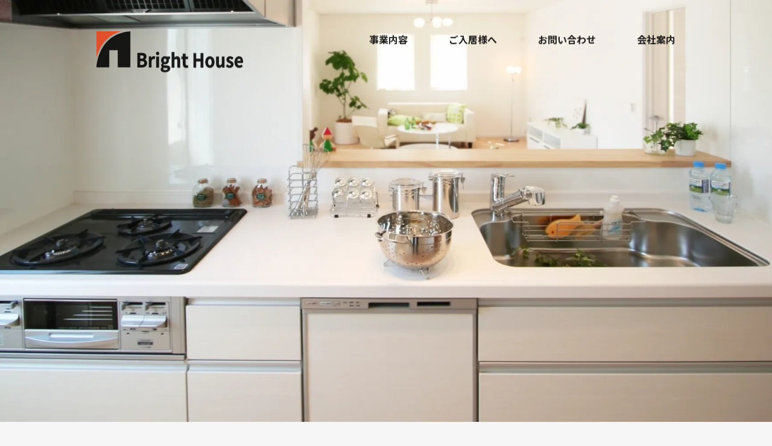

--- FILE ---
content_type: text/html; charset=UTF-8
request_url: https://www.bright-house.jp/
body_size: 10875
content:
<!DOCTYPE html>
<html lang="ja">
<head>
<meta charset="UTF-8">
<meta http-equiv="X-UA-Compatible" content="IE=edge">
<meta name="viewport" content="width=device-width, initial-scale=1">
<meta name="format-detection" content="telephone=no">
<title>大阪で古家再生・リノベーション・賃貸管理なら | 株式会社ブライトハウス</title>
<link rel="icon" href="./assets/img/common/favicon.png">
<!-- OGP -->
<meta name="description" content="大阪で古家再生、リノベーション工事、賃貸管理、マンション投資・経営、賃貸・売買仲介等不動産に関するご相談は「ブライトハウス」にお任せください。当社の特徴の一つはサラリーマン大家さんへの比較的少額な投資用のマンション・物件の紹介、オーナーになった後の経営相談やマネジメントなどのアフターフォロー、古家の再生、空室対策などがトータルでできることです。そして、賃貸・売買の仲介にも経験豊富で丁寧なスタッフが貴方をサポートします。私たちは空室でお悩みの大家さんや、資産を形成していきたい投資入門者の方や、信用できる仲介営業マンを探している方にきっとお役にたてると思います。エリアは京阪神であればどこでも可能です。不動産に関することでお悩みの時には「ブライトハウス」に是非お問い合わせください。">
<meta name="keywords" content="株式会社ブライトハウス">
<meta property="og:title" content="大阪で古家再生・リノベーション・賃貸管理なら | 株式会社ブライトハウス">
<meta property="og:description" content="大阪で古家再生、リノベーション工事、賃貸管理、マンション投資・経営、賃貸・売買仲介等不動産に関するご相談は「ブライトハウス」にお任せください。当社の特徴の一つはサラリーマン大家さんへの比較的少額な投資用のマンション・物件の紹介、オーナーになった後の経営相談やマネジメントなどのアフターフォロー、古家の再生、空室対策などがトータルでできることです。そして、賃貸・売買の仲介にも経験豊富で丁寧なスタッフが貴方をサポートします。私たちは空室でお悩みの大家さんや、資産を形成していきたい投資入門者の方や、信用できる仲介営業マンを探している方にきっとお役にたてると思います。エリアは京阪神であればどこでも可能です。不動産に関することでお悩みの時には「ブライトハウス」に是非お問い合わせください。">
<meta property="og:type" content="website">
<meta property="og:url" content="https://bright-house.jp/">
<meta property="og:image" content="https://bright-house.jp/assets/img/ogp.jpg">
<meta property="og:site_name" content="株式会社ブライトハウス">
<meta name="twitter:site" content="summary_large_image">
<meta name="twitter:card" content="summary">

<link rel="stylesheet" href="https://cdn.jsdelivr.net/npm/bootstrap@5.0.2/dist/css/bootstrap.min.css" integrity="sha384-EVSTQN3/azprG1Anm3QDgpJLIm9Nao0Yz1ztcQTwFspd3yD65VohhpuuCOmLASjC" crossorigin="anonymous">
<link rel="stylesheet" href="https://cdn.jsdelivr.net/npm/bootstrap-icons@1.8.0/font/bootstrap-icons.css">
<link rel="stylesheet" href="https://cdn.jsdelivr.net/npm/swiper@8/swiper-bundle.min.css">
<link rel="stylesheet" href="./assets/css/style.css?09">

<script defer src="https://ajax.googleapis.com/ajax/libs/jquery/3.6.1/jquery.min.js"></script>
<script defer src="https://cdn.jsdelivr.net/npm/@popperjs/core@2.9.2/dist/umd/popper.min.js" integrity="sha384-IQsoLXl5PILFhosVNubq5LC7Qb9DXgDA9i+tQ8Zj3iwWAwPtgFTxbJ8NT4GN1R8p" crossorigin="anonymous"></script>
<script defer src="https://cdn.jsdelivr.net/npm/bootstrap@5.0.2/dist/js/bootstrap.min.js" integrity="sha384-cVKIPhGWiC2Al4u+LWgxfKTRIcfu0JTxR+EQDz/bgldoEyl4H0zUF0QKbrJ0EcQF" crossorigin="anonymous"></script>
<script defer src="https://cdnjs.cloudflare.com/ajax/libs/gsap/3.11.3/gsap.min.js"></script>
<script defer src="https://cdnjs.cloudflare.com/ajax/libs/gsap/3.11.3/ScrollTrigger.min.js"></script>
<script defer src="https://cdn.jsdelivr.net/npm/swiper@8/swiper-bundle.min.js"></script>
<script defer src="https://yubinbango.github.io/yubinbango/yubinbango.js"></script>
<script defer type="text/javascript" src="./assets/js/common.js?09"></script>

</head>
<body class="page-top" id="top">
<nav class="og-nav" data-opening>
  <div class="og-nav-inner og-max-960">
    <div class="og-nav-row">

      <h1 class="og-nav-logo" data-scroll="#top"><img width="243" height="66" src="./assets/img/logo.svg" alt="株式会社ブライトハウス"></h1>

      <div class="og-nav-right">
        <span class="og-nav-text" data-navparent="01">
          事業内容
          <div class="og-nav-child-up" data-navchild="01">
            <div class="og-nav-child-up-fig"></div>
          </div>
          <div class="og-nav-child-down og-max-960" data-navchild="01">
            <div class="og-nav-child-col" data-scroll="#biz01">
              <div class="og-nav-child-fig"><img src="./assets/img/icon_sv01_w.png" alt="アイコン" width="80" height="62" ></div>
              <div class="og-nav-child-text">賃貸物件管理</div>
              <div class="og-nav-child-icon"><i class="bi bi-chevron-down"></i></div>
            </div>
            <div class="og-nav-child-col" data-scroll="#biz02">
              <div class="og-nav-child-fig"><img src="./assets/img/icon_sv02_w.png" alt="アイコン" width="80" height="52" ></div>
              <div class="og-nav-child-text">不動産仲介</div>
              <div class="og-nav-child-icon"><i class="bi bi-chevron-down"></i></div>
            </div>
            <div class="og-nav-child-col" data-scroll="#biz03">
              <div class="og-nav-child-fig"><img src="./assets/img/icon_sv03_w.png" alt="アイコン" width="57" height="62" ></div>
              <div class="og-nav-child-text">買取</div>
              <div class="og-nav-child-icon"><i class="bi bi-chevron-down"></i></div>
            </div>
            <div class="og-nav-child-col" data-scroll="#biz04">
              <div class="og-nav-child-fig"><img src="./assets/img/icon_sv04_w.png" alt="アイコン" width="63" height="58" ></div>
              <div class="og-nav-child-text">新築</div>
              <div class="og-nav-child-icon"><i class="bi bi-chevron-down"></i></div>
            </div>
            <div class="og-nav-child-col" data-scroll="#biz05">
              <div class="og-nav-child-fig"><img src="./assets/img/icon_sv05_w.png" alt="アイコン" width="67" height="58" ></div>
              <div class="og-nav-child-text">リノベーション</div>
              <div class="og-nav-child-icon"><i class="bi bi-chevron-down"></i></div>
            </div>
          </div>
        </span>
        <span class="og-nav-text" data-scroll="#tenant">ご入居様へ</span>
        <span class="og-nav-text" data-scroll="#contact">お問い合わせ</span>
        <span class="og-nav-text" data-scroll="#company">会社案内</span>
      </div>

      <div class="og-nav-menu d-lg-none" data-menu>
        <div class="og-nav-menu-bar" data-menuction></div>
        <div class="og-nav-menu-bar" data-menuction></div>
        <div class="og-nav-menu-bar" data-menuction></div>
      </div>

    </div>
  </div>
</nav>







<div class="og-navsp" data-navsp>
  <div class="og-max-960">
    <div class="og-navsp-text" data-navspbtn><i class="bi bi-chevron-right"></i>事業内容</div>
    <div class="og-navsp-toggle" data-navsptgl>
      <div data-navcsptglin>
        <div class="og-navsp-child">
          <div class="og-navsp-child-col" data-navscroll="#biz01">
            <div class="og-navsp-child-fig"><img class="og-navsp-child-img01" src="./assets/img/icon_sv01_w.png" alt="アイコン" width="80" height="62" ></div>
            <div class="og-navsp-child-text">賃貸物件管理</div>
            <div class="og-navsp-child-icon"><i class="bi bi-chevron-down"></i></div>
          </div>
          <div class="og-navsp-child-col" data-navscroll="#biz02">
            <div class="og-navsp-child-fig"><img class="og-navsp-child-img02" src="./assets/img/icon_sv02_w.png" alt="アイコン" width="80" height="52" ></div>
            <div class="og-navsp-child-text">不動産仲介</div>
            <div class="og-navsp-child-icon"><i class="bi bi-chevron-down"></i></div>
          </div>
          <div class="og-navsp-child-col" data-navscroll="#biz03">
            <div class="og-navsp-child-fig"><img class="og-navsp-child-img03" src="./assets/img/icon_sv03_w.png" alt="アイコン" width="57" height="62" ></div>
            <div class="og-navsp-child-text">買取</div>
            <div class="og-navsp-child-icon"><i class="bi bi-chevron-down"></i></div>
          </div>
          <div class="og-navsp-child-col" data-navscroll="#biz04">
            <div class="og-navsp-child-fig"><img class="og-navsp-child-img04" src="./assets/img/icon_sv04_w.png" alt="アイコン" width="63" height="58" ></div>
            <div class="og-navsp-child-text">新築</div>
            <div class="og-navsp-child-icon"><i class="bi bi-chevron-down"></i></div>
          </div>
          <div class="og-navsp-child-col" data-navscroll="#biz05">
            <div class="og-navsp-child-fig"><img class="og-navsp-child-img05" src="./assets/img/icon_sv05_w.png" alt="アイコン" width="67" height="58" ></div>
            <div class="og-navsp-child-text">リノベーション</div>
            <div class="og-navsp-child-icon"><i class="bi bi-chevron-down"></i></div>
          </div>
        </div>
      </div>
    </div>
    <div class="og-navsp-text" data-navscroll="#tenant"><i class="bi bi-chevron-down"></i>ご入居様へ</div>
    <div class="og-navsp-text" data-navscroll="#contact"><i class="bi bi-chevron-down"></i>お問い合わせ</div>
    <div class="og-navsp-text" data-navscroll="#company"><i class="bi bi-chevron-down"></i>会社案内</div>
  </div>
</div>
<main class="page-main">

<div class="og-mv"><img width="1920" height="944" class="og-mv-img" src="./assets/img/mv.webp" alt="写真"></div>

<div class="og-max-960">
  <div class="og-bz-menu" data-fdinup>
    <div class="og-bz-menu-col" data-scroll="#biz01">
      <div class="og-bz-menu-fig"><img src="./assets/img/icon_sv01.png" alt="アイコン" width="80" height="62" ></div>
      <div class="og-bz-menu-text">賃貸物件管理</div>
      <div class="og-bz-menu-icon"><i class="bi bi-chevron-down"></i></div>
    </div>
    <div class="og-bz-menu-col" data-scroll="#biz02">
      <div class="og-bz-menu-fig"><img src="./assets/img/icon_sv02.png" alt="アイコン" width="80" height="52" ></div>
      <div class="og-bz-menu-text">不動産仲介</div>
      <div class="og-bz-menu-icon"><i class="bi bi-chevron-down"></i></div>
    </div>
    <div class="og-bz-menu-col" data-scroll="#biz03">
      <div class="og-bz-menu-fig"><img src="./assets/img/icon_sv03.png" alt="アイコン" width="57" height="62" ></div>
      <div class="og-bz-menu-text">買取</div>
      <div class="og-bz-menu-icon"><i class="bi bi-chevron-down"></i></div>
    </div>
    <div class="og-bz-menu-col" data-scroll="#biz04">
      <div class="og-bz-menu-fig"><img src="./assets/img/icon_sv04.png" alt="アイコン" width="63" height="58" ></div>
      <div class="og-bz-menu-text">新築</div>
      <div class="og-bz-menu-icon"><i class="bi bi-chevron-down"></i></div>
    </div>
    <div class="og-bz-menu-col" data-scroll="#biz05">
      <div class="og-bz-menu-fig"><img src="./assets/img/icon_sv05.png" alt="アイコン" width="67" height="58" ></div>
      <div class="og-bz-menu-text">リノベーション</div>
      <div class="og-bz-menu-icon"><i class="bi bi-chevron-down"></i></div>
    </div>
  </div>
</div>

<section class="og-ov" data-fdinup>
  <div class="og-max-960">
    <h2 class="og-ov-ttl"><img src="./assets/img/ttl10.svg" alt="Our Value" width="641" height="117" ></h2>
    <div class="og-ov-box">
      <div class="og-ov-up"><img src="./assets/img/photo11.webp" alt="写真" width="547" height="342" ></div>
      <div class="og-ov-down">
        <div class="og-ov-catch">不動産のすべてに<span class="og-ib">丁寧さ</span></div>
        <div class="og-ov-text">小さな不動産屋だからできる丁寧さがあります。<br>それを私たちだけの価値として、また皆様のお役に立てるように日々研鑽し、質の高いサービスをご提供します。</div>
      </div>
    </div>
  </div>
</section>

<section class="og-ig" data-fdinup>
  <div class="og-max-960">
    <h2 class="og-ig-ttl"><img src="./assets/img/ttl20.svg" alt="instagram" width="605" height="135" ></h2>
    <a href="https://www.instagram.com/bright_house_ibaraki/" target="_blank" class="og-ig-text"><img src="./assets/img/text_instagram.svg?02" alt="bright_house_ibaraki" width="231" height="28" ></a>
    <div class="swiper og-ig-swiper js-wwiper">
      <div class="swiper-wrapper js-insta-api"></div>
      <div class="og-ig-pagination js-swiper-pagination"></div>
    </div>
  </div>
</section>

<section class="og-sv" data-fdinup>
  <div class="og-max-960">
    <h2 class="og-sv-ttl"><img src="./assets/img/ttl30.svg" alt="Service" width="452" height="108" ></h2>
  </div>

  <!-- <div class="og-scroll-adjust"><div id="biz01" class="og-scroll-adjust-in"></div></div> -->
  <div class="og-sv-row after-border" id="biz01">
    <div class="og-max-960 og-sv-box border-tl">
      <div class="og-sv-box-up">
        <h3 class="og-sv-box-name">賃貸物件管理</h3>
        <div class="og-sv-box-icon"><img src="./assets/img/icon_sv01.png" alt="アイコン" width="128" height="93" ></div>
      </div>
      <div class="og-sv-box-down">
        <div class="og-sv-box-text">契約管理から入居者管理、建物管理、家賃管理までを代行し、オーナー様の賃貸経営をサポートいたします。家賃滞納などの様々なトラブルに対しても専門知識を生かして対応。<br>また、現場の声を生かし、有効な空室対策をご提案いたします。リフォームやリノベーションなどによって物件の魅力を高めるなど、豊富なアイデアで入居者募集につなげます。<br>自社直接発注の原状回復工事は他社よりもお安くなっております。</div>
        <div class="og-sv-box-subicons">
          <div class="og-sv-box-subicon">
            <div class="og-sv-box-subicon-img"><img src="./assets/img/icon_sv11.svg" alt="アイコン" width="82" height="82" ></div>
            <div class="og-sv-box-subicon-text">契約管理</div>
          </div>
          <div class="og-sv-box-subicon">
            <div class="og-sv-box-subicon-img"><img src="./assets/img/icon_sv12.svg" alt="アイコン" width="82" height="82" ></div>
            <div class="og-sv-box-subicon-text">入居者管理</div>
          </div>
          <div class="og-sv-box-subicon">
            <div class="og-sv-box-subicon-img"><img src="./assets/img/icon_sv13.svg" alt="アイコン" width="82" height="82" ></div>
            <div class="og-sv-box-subicon-text">建物管理</div>
          </div>
          <div class="og-sv-box-subicon">
            <div class="og-sv-box-subicon-img"><img src="./assets/img/icon_sv14.svg" alt="アイコン" width="82" height="82" ></div>
            <div class="og-sv-box-subicon-text">トラブル<br>対応</div>
          </div>
          <div class="og-sv-box-subicon">
            <div class="og-sv-box-subicon-img"><img src="./assets/img/icon_sv15.svg" alt="アイコン" width="82" height="82" ></div>
            <div class="og-sv-box-subicon-text">空室対策</div>
          </div>
          <div class="og-sv-box-subicon">
            <div class="og-sv-box-subicon-img"><img src="./assets/img/icon_sv16.svg" alt="アイコン" width="82" ></div>
            <div class="og-sv-box-subicon-text">原状回復<br>etc</div>
          </div>
        </div>
      </div>
    </div>
  </div>

  <!-- <div class="og-scroll-adjust"><div id="biz02" class="og-scroll-adjust-in"></div></div> -->
  <div class="og-sv-row before-border" id="biz02">
    <div class="og-max-960 og-sv-box border-tr">
      <div class="og-sv-box-up og-sv-box-up02">
        <h3 class="og-sv-box-name">不動産仲介</h3>
        <div class="og-sv-box-icon"><img src="./assets/img/icon_sv02.png" alt="アイコン" width="121" height="79" ></div>
      </div>
      <div class="og-sv-box-down og-sv-box-down02">
        <div class="og-sv-box-text">個人・法人のお客様ともにクオリティの高い仲介サービスを実現いたします。市場や金融の動向などにも精通し、売り主様の買い主様の両者にご満足いただけるお取引を形にします。また、各種専門家と連携し、税金や法律などの不動産に関わる様々な問題にもスムーズに対応いたします。</div>
        <div class="og-sv-box-note">
          <div class="og-sv-box-note-ttl">安心できる契約を</div>
          <div class="og-sv-box-note-text">個人・法人のお客様ともにクオリティの高い仲介サービスを実現いたします。市場や金融の動向などにも精通し、売り主様の買い主様の両者にご満足いただけるお取引を形にします。また、各種専門家と連携し、税金や法律などの不動産に関わる様々な問題にもスムーズに対応いたします。</div>
        </div>
      </div>
    </div>
  </div>

  <!-- <div class="og-scroll-adjust"><div id="biz03" class="og-scroll-adjust-in"></div></div> -->
  <div class="og-sv-row after-border" id="biz03">
    <div class="og-max-960 og-sv-box border-tl">
      <div class="og-sv-box-up">
        <h3 class="og-sv-box-name">買取</h3>
        <div class="og-sv-box-icon"><img src="./assets/img/icon_sv03.png" alt="アイコン" width="104" height="113" ></div>
      </div>
      <div class="og-sv-box-down">
        <div class="og-sv-box-text">ブライトハウスでは、古家を積極的に買取しています。リフォームやリノベーションなどによって古家を再生し、賃貸物件として誰かに住んでもらえるような魅力的な家に生まれ変わらせます。実家で家族と長年住んでいた思い出深い家を、誰かの役に立つ家に再生することができます。ぜひ一度相談ください。</div>
        <div class="og-sv-box-list">
          <div class="og-sv-box-list-ttl">こんな悩みもご相談ください</div>
          <div class="og-sv-box-list-text"><i class="bi bi-check-square"></i>実家を相続したけど、古すぎて売れない</div>
          <div class="og-sv-box-list-text"><i class="bi bi-check-square"></i>荷物が大量に残っていて、どうすればいいかわからない</div>
          <div class="og-sv-box-list-text"><i class="bi bi-check-square"></i>台風で傷んでいるので早く売りたい</div>
          <div class="og-sv-box-list-text"><i class="bi bi-check-square"></i>屋根に穴が開いていている</div>
        </div>
      </div>
    </div>
  </div>

  <!-- <div class="og-scroll-adjust"><div id="biz04" class="og-scroll-adjust-in"></div></div> -->
  <div class="og-sv-row before-border" id="biz04">
    <div class="og-max-960 og-sv-box border-tr">
      <div class="og-sv-box-up og-sv-box-up02">
        <h3 class="og-sv-box-name">新築</h3>
        <div class="og-sv-box-icon"><img src="./assets/img/icon_sv04.png" alt="アイコン" width="104" height="96" ></div>
      </div>
      <div class="og-sv-box-down og-sv-box-down02">
        <div class="og-sv-box-text">機能性とデザイン性を備え、快適な暮らしを提供する自社ブランド「カーサフェリーチェ」シリーズを展開しています。お客様のニーズに細やかなに対応し、高性能でワンランク上の住宅を実現いたします。</div>
        <div class="og-sv-box-fig">
          <div class="og-sv-box-fig-caption">カーサフェリーチェシリーズ 施工例</div>
          <div class="og-sv-box-fig-wrap">
            <div class="og-sv-box-fig-photo"><img src="./assets/img/photo31.webp" alt="写真" width="298" height="227" ></div>
            <div class="og-sv-box-fig-photo"><img src="./assets/img/photo32.webp" alt="写真" width="298" height="227" ></div>
          </div>
        </div>
      </div>
    </div>
  </div>

  <!-- <div class="og-scroll-adjust"><div id="biz05" class="og-scroll-adjust-in"></div></div> -->
  <div class="og-sv-row after-border last-before-border" id="biz05">
    <div class="og-max-960 og-sv-box border-tl border-last">
      <div class="og-sv-box-up">
        <h3 class="og-sv-box-name">リノベーション</h3>
        <div class="og-sv-box-icon"><img src="./assets/img/icon_sv05.png" alt="アイコン" width="104" height="90" ></div>
      </div>
      <div class="og-sv-box-down">
        <div class="og-sv-box-text">自社買取物件のリノベーションや再販売、オーナー様物件の再生など、様々なリノベーション事業を展開しています。高いデザイン性はもちろん、入居の促進につながるヒントや生活のアイデアなども取り入れたリノベーションを限られた予算内で実現します。想像以上の満足を得られるように日々努力しております。</div>
        <div class="og-sv-box-fig">
          <div class="og-sv-box-fig-caption">リノベーション事例</div>
          <div class="og-sv-box-fig-wrap">
            <div class="og-sv-box-fig-photo"><img src="./assets/img/photo33.webp" alt="写真" width="298" height="227" ></div>
            <div class="og-sv-box-fig-photo"><img src="./assets/img/photo34.webp" alt="写真" width="298" height="227" ></div>
          </div>
        </div>
      </div>
    </div>
  </div>

</section>

<!-- <div class="og-scroll-adjust og-cs-adjust"><div id="tenant" class="og-scroll-adjust-in"></div></div> -->
<section class="og-cs" id="tenant">
  <div class="og-max-960" data-fdinup>
    <h2 class="og-cs-ttl"><img src="./assets/img/ttl40.svg" alt="For Customers" width="879" height="105" ></h2>
    <h3 class="og-cs-subttl">ご入居様へのご案内</h3>
    <div class="og-cs-desc">ブライトハウスの管理物件にご入居いただき<span class="og-ib">誠にありがとうございます。</span><br>ご入居中に物件で困ったことがあれば、<span class="og-ib">以下をご確認のうえ各種ダイヤルへご連絡ください。</span></div>
    <div class="og-cs-row">
      <div class="og-cs-up">
        <img src="./assets/img/photo41.png" alt="イラスト" width="221" height="248" >
      </div>
      <div class="og-cs-down">
        <div class="og-cs-down-ttl">連絡先</div>
        <a href="tel:072-665-4080" class="og-cs-down-tel072"><img src="./assets/img/tel072_w.svg" alt="フリーダイヤル" width="468" height="33" ></a>
        <div class="og-cs-down-subtext">（9:00～18:00／定休日: 水曜、日曜祝日）</div>

        <div class="og-cs-down-subttl">＜設備故障のご連絡はこちら＞</div>
        <a href="tel:0120-915-748" class="og-cs-down-tel0120"><img src="./assets/img/tel0120_w.svg" alt="フリーダイヤル" width="376" height="31" ></a>
        <div class="og-cs-down-subtext">（24時間・年中無休）</div>
        <div class="og-cs-down-subttl">＜ご解約のご連絡はこちら＞</div>
        <div class="og-cs-down-toform">
          <div class="og-cs-down-toform-link" data-scroll="#contact_form">ご解約フォームへ</div>
        </div>
      </div>
    </div>

    <h3 class="og-cs-ttl11">もしも設備故障やトラブルが<span class="og-ib">起こったら</span></h3>
    <p class="og-text og-mt20 og-mt40-md">もしもお住いの物件で故障が生じたら、上記のダイヤルへご連絡ください。ただし、命にかかわるようなことはまず救急車。火災は消防署、刑事事件は警察です。なお、ストーカーなどのご相談は我々ではどうすることもできませんので、捜査権を有する警察へご連絡してください。</p>
    <h4 class="og-cs-ttl12 og-mt50 og-mt110-md">自分で業者を手配しないでください</h4>
    <p class="og-text og-mt10 og-mt20-md">故障が生じてもご自分で業者を手配することは絶対にやめてください。ご入居様ご自身で依頼された工事業者からありえない高額の請求をされたというトラブルが多発しているためです。ブライトハウスには信頼できる各種業者とのネットワークがあり、安全でまっとうな金額での修理・修繕を行っています。</p>
    <h4 class="og-cs-ttl12 og-mt50 og-mt110-md">修繕費の負担について</h4>
    <p class="og-text og-mt10 og-mt20-md">貸主様が費用を出してくれるのは、<br>①物件そのもの（屋根、壁、床、など、物件を形作っているもの）<br>②重要事項説明時に設備として明記されているもの<br>③建物共用部分<br>なおかつ自然損耗、経年劣化による故障のみ貸主様が負担します。<br>それ以外は入居者様のご負担です。ケースバイケースでもありますので、まずはご相談ください。</p>
    <h4 class="og-cs-ttl12 og-mt50 og-mt110-md">火災保険について</h4>
    <p class="og-text og-mt10 og-mt20-md">初回の契約時に少額短期保険や火災保険などに加入していただいています。これは万が一の火災に対応するだけでなく、損害保険としての役割も担っています。（補償内容は保険会社にご確認ください）<br>洗濯機から漏水し、階下の住民に被害を与えてしまったが、保険で解決して手出しの費用は発生しなかったというような事例は多々あります。ぜひともご自身の火災保険の加入状況と補償内容を今一度ご確認ください。</p>
    <h4 class="og-cs-ttl12 og-mt50 og-mt110-md">故障は必ず申告してください</h4>
    <p class="og-text og-mt10 og-mt20-md">故障したときに、日常生活に支障が無いからと言って管理会社に申告しないままにしているお客様がおられます。退去立会で発覚し、症状がひどくなっていたりして本来の修繕箇所よりも大掛かりな修繕をしないといけないこともありますが、このような場合も入居者様のご負担になります。<br>入居者様には、善管注意義務という義務があります。入居中は専有部分の日常メンテナンスや清掃、故障個所の申告もお客様の義務になります。</p>

    <h3 class="og-cs-ttl11 og-mt80 og-mt170-md">ご解約について</h3>
    <p class="og-text og-mt20 og-mt40-md">解約のお客様は下記解約通知のフォームに入力して送信してください。<br>解約は下記解約通知のフォームか、FAX、郵送などの書面以外は無効です。<br>お電話では受付できませんので予めご了承くださいませ。</p>
    <div class="og-cs-btn" data-scroll="#contact_form">ご解約フォームはこちらをクリック<i class="bi bi-chevron-down"></i></div>

  </div>
</section>

<!-- <div class="og-scroll-adjust"><div id="contact" class="og-scroll-adjust-in"></div></div> -->
<section class="og-ct" id="contact">
  <div class="og-max-1440 og-ct-wrap" data-fdinup>
    <div class="og-max-960">
      <h2 class="og-ct-ttl"><img src="./assets/img/ttl50.svg" alt="Contact" width="479" height="105" ></h2>
      <h3 class="og-ct-subttl">お問い合わせ先</h3>
      <a href="tel:072-665-4080" class="og-ct-tel072"><img src="./assets/img/tel072_b.svg" alt="フリーダイヤル" width="463" height="33" ></a>
      <div class="og-ct-time">
        <div class="">営業時間<br>定休日</div>
        <div class="">：<br>：</div>
        <div class="">10:00～17:00<br>水曜日・日曜日・祝日</div>
      </div>
      <div class="og-ct-bar"></div>
      <div class="og-scroll-adjust og-cs-adjust"><div id="contact_form" class="og-scroll-adjust-in"></div></div>
      <h3 class="og-ct-subttl">お問い合わせフォーム</h3>

      <form method="post" action="./mail/" class="needs-validation h-adr" novalidate>

        <span class="p-country-name" style="display:none;">Japan</span>

        <div class="og-ct-form-row">
          <div class="og-ct-form-up">お名前</div>
          <div class="og-ct-form-icon"><span class="og-ct-form-icon-must">必須</span></div>
          <div class="og-ct-form-down">
            <input type="text" name="お名前" class="form-control" placeholder="山田花子" required>
            <div class="invalid-feedback">お名前を入力してください</div>
          </div>
        </div>

        <div class="og-ct-form-row">
          <div class="og-ct-form-up">フリガナ</div>
          <div class="og-ct-form-icon"><span class="og-ct-form-icon-must">必須</span></div>
          <div class="og-ct-form-down">
            <input type="text" name="フリガナ" class="form-control" placeholder="ヤマダハナコ" required>
            <div class="invalid-feedback">フリガナを入力してください</div>
          </div>
        </div>

        <div class="og-ct-form-row">
          <div class="og-ct-form-up">ご住所</div>
          <div class="og-ct-form-icon"></div>
          <div class="og-ct-form-down">
            <input type="text" name="郵便番号" class="form-control p-postal-code og-ct-form-half " placeholder="〒123-4567" maxlength="8">
            <input type="text" name="都道府県" class="form-control p-region og-ct-form-half og-mt20" placeholder="都道府県">
            <input type="text" name="市区町村" class="form-control p-locality og-ct-form-half og-mt20" placeholder="市区町村">
            <input type="text" name="地名" class="form-control p-street-address og-ct-form-half og-mt20" placeholder="地名">
            <input type="text" name="番地・マンション・ビル名" class="form-control p-extended-address og-mt20" placeholder="番地・マンション・ビル名">
          </div>
        </div>

        <div class="og-ct-form-row">
          <div class="og-ct-form-up">電話番号</div>
          <div class="og-ct-form-icon"><span class="og-ct-form-icon-must">必須</span></div>
          <div class="og-ct-form-down">
            <input type="tel" name="電話番号" class="form-control" placeholder="072-665-4080" required>
            <div class="invalid-feedback">電話番号を入力してください</div>
          </div>
        </div>

        <div class="og-ct-form-row">
          <div class="og-ct-form-up">メールアドレス</div>
          <div class="og-ct-form-icon"></div>
          <div class="og-ct-form-down">
            <input type="email" name="メールアドレス" class="form-control" placeholder="〇〇@〇〇">
            <!-- <div class="invalid-feedback">メールアドレスを入力してください</div> -->
          </div>
        </div>

        <div class="og-ct-form-row">
          <div class="og-ct-form-up">お問い合わせ内容</div>
          <div class="og-ct-form-icon"><span class="og-ct-form-icon-must">必須</span></div>
          <div class="og-ct-form-down">
            <textarea name="お問い合わせ内容" class="form-control" placeholder="こちらへ内容をご記入ください" rows="10" required></textarea>
            <div class="invalid-feedback">お問い合わせ内容を入力してください</div>
          </div>
        </div>

        <div class="og-text text-center og-mt30 og-mt70-md">プライバシーポリシー（個人情報保護方針）</div>

        <div class="og-ct-form-privacy og-mt20"> 1.個人情報に関連する法令等の遵守<br>お客様の個人情報は、「個人情報の保護に関する法律」及び関連法令はもとより、 ガイドラインその他の規範を遵守し、適切に取り扱います。<br><br>2.個人情報の収集、利用、提供<br>お客様の個人情報は、適切な方法で収集し、利用目的の範囲内で利用するとともに、 特別の事情がないかぎり、お客様の同意なく第三者に開示、提供しません。<br><br>3.個人情報の適正管理<br>お客様の個人情報は、漏洩、紛失、改ざん等を防止するため、必要な対策を講じて、適正に管理します。<br><br>4.個人情報の委託<br>お客様の個人情報に関する取扱を外部に委託する場合は、 適正な取扱を確保するための契約を締結したうえで、委託先を監督します。<br><br>5.個人情報の開示、訂正、削除<br>お客様が個人情報の開示、訂正、削除を希望される場合は、所定の窓口でお受けして、 合理的な範囲で対応します。<br><br>6.コンプライアンス プログラムの維持、改善<br>お客様の個人情報が適正に運用されるために、個人情報に関するコンプライアンス プログラムを作成し、 役員、従業員に周知徹底させるとともに、継続的に点検、改善します。</div>
        <div class="og-ct-form-check-wrap og-mt30">
          <input class="form-check-input fs-5 mt-0" type="checkbox" name="個人情報保護方針" value="同意する" id="form_privacy" required>
          <label class="form-check-label" for="form_privacy">個人情報保護方針に同意する</label>
          <div class="invalid-feedback">チェックを入れてください</div>
        </div>
        <div class="og-ct-form-btn-wrap og-mt30">
          <button type="submit" class="og-ct-form-btn og-ct-form-btn01">入力内容を確認</button>
        </div>
      </form>

    </div>
  </div>
</section>

<!-- <div class="og-scroll-adjust"><div id="company" class="og-scroll-adjust-in"></div></div> -->
<section class="og-cp" id="company">
  <div class="og-max-960" data-fdinup>
    <h2 class="og-cp-ttl"><img src="./assets/img/ttl60.svg" alt="Company" width="601" height="138" ></h2>
    <div class="og-cp-desc og-mt30 og-mt70-md">大阪で古家再生、リノベーション工事、賃貸管理、マンション投資・経営、賃貸・売買仲介など不動産に関するご相談はお任せください。<br>サラリーマン大家さんへの比較的少額な投資用マンション・物件の紹介から、オーナーになった後の経営相談やマネジメント、空室対策までトータルでサポートできることが当社の特徴です。</div>
    <div class="og-cp-logo"><img width="243" height="66"  src="./assets/img/logo.svg" alt="株式会社ブライトハウス"></div>
    <div class="og-cp-box">
      <div class="og-cp-box-up">
        <div class="og-cp-box-text01">〒567-0009<br>大阪府茨木市山手台5丁目16-32</div>
        <div class="og-cp-box-text02 og-mt20 og-mt20-md">TEL　072-665-4080 / FAX 072-665-4081</div>
        <div class="og-cp-box-text02">MAIL　<span class="js-address"></span></div>
        <div class="og-cp-box-text02 og-mt20 og-mt20-md">営業時間　10:00～17:00</div>
        <div class="og-cp-box-text02">定休日　水曜日・日曜日・祝日</div>
      </div>
      <div class="og-cp-box-down"><img src="./assets/img/photo61.webp" alt="写真" width="462" height="229"></div>
    </div>
    <div class="og-cp-bar og-mt40 og-mt90-md"></div>
    <dl class="og-cp-dl og-mt40 og-mt90-md">
      <dt class="og-cp-dt">社名</dt><dd class="og-cp-dd">株式会社ブライトハウス</dd>
      <dt class="og-cp-dt">代表者名</dt><dd class="og-cp-dd">村田　哲夫</dd>
      <dt class="og-cp-dt">法人設立</dt><dd class="og-cp-dd">2013年11月1日</dd>
      <dt class="og-cp-dt">免許番号</dt><dd class="og-cp-dd">宅地建物取引業：大阪府知事(2)第57435号<br>一般建設業：大阪府知事　許可（般ー2）第155203号</dd>
      <dt class="og-cp-dt">在籍有資格者</dt><dd class="og-cp-dd">宅地建物取引士<br>住宅ローンアドバイザー<br>賃貸不動産経営管理士<br>サードライフアドバイザー</dd>
      <dt class="og-cp-dt">営業内容</dt><dd class="og-cp-dd">不動産管理 / 新築分譲 / プロパティマネジメント / メンテナンス / 賃貸売買仲介 / 買取再販 / リフォーム / ホームステージング / 高齢者施設紹介</dd>
    </dl>
    <div class="og-cp-bar og-mt40 og-mt90-md"></div>
    <!--<div class="og-cp-map-text og-mt40 og-mt90-md">JR京都線「茨木」駅徒歩約7分</div>
    <div class="og-cp-map-text og-mt10 og-mt10-md">阪急京都線「茨木市」駅徒歩約10分</div>-->
    <div class="og-emb og-mt40 og-mt90-md">
		<iframe src="https://www.google.com/maps/embed?pb=!1m18!1m12!1m3!1d3273.5848667012137!2d135.54839921113404!3d34.86665697274797!2m3!1f0!2f0!3f0!3m2!1i1024!2i768!4f13.1!3m3!1m2!1s0x6000fc47790189c1%3A0xde59b4b94710de8f!2z44CSNTY3LTAwMDkg5aSn6Ziq5bqc6Iyo5pyo5biC5bGx5omL5Y-w77yV5LiB55uu77yR77yW!5e0!3m2!1sja!2sjp!4v1698114538640!5m2!1sja!2sjp" width="600" height="450" style="border:0;" allowfullscreen="" loading="lazy" referrerpolicy="no-referrer-when-downgrade"></iframe>
    </div>
  </div>
</section>
</main>

<div class="og-fixed-right" data-opening>
  <div class="og-fixed-right-btn" data-scroll="#tenant"><img width="285" height="179" src="./assets/img/btn_tenant.png" alt="ご入居様へ"></div>
</div>


<footer class="og-footer">
  <div class="og-footer-cp">© 2022.株式会社ブライトハウス  all rights reserved</div>
</footer>
</body>
</html>





--- FILE ---
content_type: text/css
request_url: https://www.bright-house.jp/assets/css/style.css?09
body_size: 5861
content:
:root {
  --bs-font-sans-serif: "NotoSansJP-VF","Hiragino Kaku Gothic ProN","Hiragino Sans",Meiryo,sans-serif;
  --color-white: #fff;
  --color-white02: #F6F6F6;
  --color-black: #010101;
  --color-gray: #707070;
  --color-gray02: #a9a9a9;
  --color-gray03: #c8c8c8;
  --color-blue: #0D326E;
  --color-red: #EA431E;
}

body {
  --padding-header: 25px;
  --height-nav: 67px;
  --height-header: calc(var(--padding-header) + var(--height-nav) );
}
@media screen and (min-width: 768px) {
  body {
    --padding-header: 50px;
    --height-nav: 80px;
    --height-header: calc(var(--padding-header) + var(--height-nav) );
  }
}

@font-face {
  font-family: "NotoSansJP-VF";
  src: url("../font/NotoSansJP-VF.woff2") format("woff2-variations");
  font-weight: 400 700;
  font-display: swap;
}
body {
  color: var(--color-black);
  background-color: var(--color-white02);
  line-height: 1.75;
  overflow-y: scroll;
}
body.menu-open {
  position: fixed;
  top: 0;
  left: 0;
  width: 100%;
  height: 100%;
}
@media print, screen and (min-width: 992px) {
  body.menu-open {
    position: static;
  }
}

h1, h2, h3, h4, h5, h6 {
  margin: 0;
  line-height: 1.3;
}

img {
  max-width: 100%;
  height: auto;
}

.og-max-960 {
  max-width: 960px;
  width: 90%;
  margin: auto;
}

.og-max-1440 {
  max-width: 1440px;
  width: 90%;
  margin: auto;
}

.og-text {
  font-size: 14px;
}
@media screen and (min-width: 768px) {
  .og-text {
    font-size: 16px;
  }
}

.og-ib {
  display: inline-block;
}

.og-mt0 {
  margin-top: 0px !important;
}

.og-mt10 {
  margin-top: 10px !important;
}

.og-mt20 {
  margin-top: 20px !important;
}

.og-mt30 {
  margin-top: 30px !important;
}

.og-mt40 {
  margin-top: 40px !important;
}

.og-mt50 {
  margin-top: 50px !important;
}

.og-mt60 {
  margin-top: 60px !important;
}

.og-mt70 {
  margin-top: 70px !important;
}

.og-mt80 {
  margin-top: 80px !important;
}

.og-mt90 {
  margin-top: 90px !important;
}

.og-mt100 {
  margin-top: 100px !important;
}

@media screen and (min-width: 768px) {
  .og-mt0-md {
    margin-top: 0px !important;
  }
  .og-mt10-md {
    margin-top: 10px !important;
  }
  .og-mt20-md {
    margin-top: 20px !important;
  }
  .og-mt30-md {
    margin-top: 30px !important;
  }
  .og-mt40-md {
    margin-top: 40px !important;
  }
  .og-mt50-md {
    margin-top: 50px !important;
  }
  .og-mt60-md {
    margin-top: 60px !important;
  }
  .og-mt70-md {
    margin-top: 70px !important;
  }
  .og-mt80-md {
    margin-top: 80px !important;
  }
  .og-mt90-md {
    margin-top: 90px !important;
  }
  .og-mt100-md {
    margin-top: 100px !important;
  }
  .og-mt110-md {
    margin-top: 110px !important;
  }
  .og-mt120-md {
    margin-top: 120px !important;
  }
  .og-mt130-md {
    margin-top: 130px !important;
  }
  .og-mt140-md {
    margin-top: 140px !important;
  }
  .og-mt150-md {
    margin-top: 150px !important;
  }
  .og-mt160-md {
    margin-top: 160px !important;
  }
  .og-mt170-md {
    margin-top: 170px !important;
  }
}
.og-scroll-adjust {
  position: relative;
  z-index: -1;
}
.og-scroll-adjust-in {
  position: absolute;
  bottom: 0;
  height: calc(var(--height-nav) + 10px);
}

.og-emb {
  width: 100%;
  aspect-ratio: 16/9;
}
@media screen and (min-width: 768px) {
  .og-emb {
    aspect-ratio: 16/7;
  }
}

.og-emb iframe {
  width: 100%;
  height: 100%;
}

[data-opening],
[data-fdinup] {
  opacity: 0;
}

.og-nav {
  position: fixed;
  z-index: 1002;
  top: 0;
  left: 0;
  width: 100%;
  padding: var(--padding-header) 0 0;
}
@media screen and (min-width: 768px) {
  .og-nav {
    padding: var(--padding-header) 0 0;
  }
}
.og-nav-inner {
  position: relative;
}
.og-nav-row {
  display: flex;
  align-items: center;
  justify-content: space-between;
}
@media print, screen and (min-width: 992px) {
  .og-nav-row {
    align-items: end;
  }
}
.og-nav-logo {
  width: 170px;
  margin: 0;
  cursor: pointer;
}
@media print, screen and (min-width: 992px) {
  .og-nav-logo {
    width: auto;
  }
}
.og-nav-right {
  display: none;
}
@media print, screen and (min-width: 992px) {
  .og-nav-right {
    display: block;
  }
}
.og-nav-text {
  position: relative;
  width: auto;
  font-weight: bold;
  color: inherit;
  text-decoration: none;
  margin: 0 0 0 4em;
  cursor: pointer;
}
.og-nav-menu {
  width: auto;
  padding: 15px 0 15px 15px;
  cursor: pointer;
}
.og-nav-menu-bar {
  width: 20px;
  height: 2px;
  background: #010101;
  transition: transform 0.2s, opacity 0.2s;
}
.og-nav-menu-bar:nth-child(1).menu-open {
  transform: translateY(7px) rotate(-45deg);
}
.og-nav-menu-bar:nth-child(2) {
  margin: 5px 0 0;
}
.og-nav-menu-bar:nth-child(2).menu-open {
  opacity: 0;
}
.og-nav-menu-bar:nth-child(3) {
  margin: 5px 0 0;
}
.og-nav-menu-bar:nth-child(3).menu-open {
  transform: translateY(-7px) rotate(45deg);
}
.og-nav-child-up {
  display: none;
}
@media print, screen and (min-width: 992px) {
  .og-nav-child-up {
    display: block;
    position: absolute;
    top: 100%;
    left: 0;
    right: 0;
    opacity: 0;
    z-index: -1;
    transition: opacity 0.2s, z-index 0.2s;
  }
  .og-nav-child-up.active {
    opacity: 1;
    z-index: 1001;
  }
}
.og-nav-child-up-fig {
  width: 1.5em;
  height: 16px;
  margin: auto;
  background-color: rgba(1, 1, 1, 0.7);
  -webkit-clip-path: polygon(50% 0%, 0% 100%, 100% 100%);
          clip-path: polygon(50% 0%, 0% 100%, 100% 100%);
}
.og-nav-child-down {
  display: none;
}
@media print, screen and (min-width: 992px) {
  .og-nav-child-down {
    display: flex;
    position: fixed;
    top: var(--height-header);
    left: 0;
    right: 0;
    padding: 40px 0;
    background-color: rgba(1, 1, 1, 0.7);
    cursor: pointer;
    opacity: 0;
    z-index: -1;
    transition: opacity 0.2s, z-index 0.2s;
    pointer-events: none;
  }
  .og-nav-child-down.active {
    opacity: 1;
    z-index: 1001;
    pointer-events: auto;
  }
}
@media print, screen and (min-width: 992px) {
  .og-nav-child-col {
    display: flex;
    flex-direction: column;
    width: 20%;
    color: var(--color-white);
    font-weight: bold;
    text-decoration: none;
    text-align: center;
    border-style: solid;
    border-color: var(--color-gray03);
  }
  .og-nav-child-col:nth-child(1) {
    border-width: 0 1px 0 0;
  }
  .og-nav-child-col:nth-child(2) {
    border-width: 0 1px 0 0;
  }
  .og-nav-child-col:nth-child(3) {
    border-width: 0 1px 0 0;
  }
  .og-nav-child-col:nth-child(4) {
    border-width: 0 1px 0 0;
  }
  .og-nav-child-col:nth-child(5) {
    border-width: 0;
  }
}
@media print, screen and (min-width: 992px) {
  .og-nav-child-fig {
    margin: auto;
    padding: 30px 0;
  }
}
@media print, screen and (min-width: 992px) {
  .og-nav-child-icon {
    margin: 0;
    padding: 0 0 30px;
  }
}

.og-navsp {
  opacity: 0;
  z-index: -1;
  transition: opacity 0.2s, z-index 0.2s;
  position: fixed;
  top: var(--height-header);
  left: 0;
  width: 100%;
  height: calc(100% - var(--height-header));
  min-width: 100vw;
  overflow-y: scroll;
  background-color: rgba(1, 1, 1, 0.7);
  padding: 20px 0;
}
.og-navsp.menu-open {
  opacity: 1;
  z-index: 1001;
}
@media print, screen and (min-width: 992px) {
  .og-navsp {
    display: none;
  }
}
.og-navsp-toggle {
  height: 0;
  overflow: hidden;
}
.og-navsp-child {
  display: flex;
  flex-wrap: wrap;
  justify-content: center;
  padding: 1em 0 0;
}
.og-navsp-child-col {
  display: flex;
  flex-direction: column;
  width: 50%;
  color: var(--color-white);
  font-weight: bold;
  text-decoration: none;
  text-align: center;
  cursor: pointer;
  border-style: solid;
  border-color: var(--color-gray03);
}
.og-navsp-child-col:nth-child(1) {
  border-width: 0 1px 1px 0;
}
.og-navsp-child-col:nth-child(2) {
  border-width: 0 0 1px 0;
}
.og-navsp-child-col:nth-child(3) {
  border-width: 0 1px 1px 0;
}
.og-navsp-child-col:nth-child(4) {
  border-width: 0 0 1px 0;
}
.og-navsp-child-col:nth-child(5) {
  border-width: 0;
}
@media screen and (min-width: 768px) {
  .og-navsp-child-col {
    width: 20%;
  }
  .og-navsp-child-col:nth-child(1) {
    border-width: 0 1px 0 0;
  }
  .og-navsp-child-col:nth-child(2) {
    border-width: 0 1px 0 0;
  }
  .og-navsp-child-col:nth-child(3) {
    border-width: 0 1px 0 0;
  }
  .og-navsp-child-col:nth-child(4) {
    border-width: 0 1px 0 0;
  }
  .og-navsp-child-col:nth-child(5) {
    border-width: 0;
  }
}
.og-navsp-text {
  display: flex;
  gap: 0 0.5em;
  font-weight: bold;
  color: var(--color-white);
  text-decoration: none;
  margin: 1.5em 0 0;
  cursor: pointer;
}
.og-navsp-child-fig {
  margin: auto;
  padding: 15px 0;
}
.og-navsp-child-icon {
  margin: 0;
  padding: 0 0 15px;
}

.og-footer {
  background-color: var(--color-white);
  padding: 45px 0;
}
@media screen and (min-width: 768px) {
  .og-footer {
    padding: 90px 0;
  }
}
.og-footer-cp {
  font-size: 10px;
  text-align: center;
}
@media screen and (min-width: 768px) {
  .og-footer-cp {
    font-size: 12px;
  }
}

@-webkit-keyframes kf_mv {
  0% {
    opacity: 0;
  }
  100% {
    opacity: 1;
  }
}

@keyframes kf_mv {
  0% {
    opacity: 0;
  }
  100% {
    opacity: 1;
  }
}
.og-mv {
  min-height: 700px;
  overflow: hidden;
}
@media screen and (min-width: 768px) {
  .og-mv {
    height: auto;
    max-height: 944px;
  }
}
.og-mv-img {
  width: 100%;
  height: 100%;
  min-height: 700px;
  -o-object-fit: cover;
     object-fit: cover;
  -webkit-animation-name: kf_mv;
          animation-name: kf_mv;
  -webkit-animation-duration: 1.5s;
          animation-duration: 1.5s;
  -webkit-animation-timing-function: ease;
          animation-timing-function: ease;
  -webkit-animation-iteration-count: 1;
          animation-iteration-count: 1;
}

.og-bz-menu {
  display: flex;
  flex-wrap: wrap;
  justify-content: center;
  position: relative;
  z-index: 1;
  text-align: center;
  padding: 4% 4%;
  background-color: rgba(255, 255, 255, 0.9);
  margin: -60% 0 0;
}
@media screen and (min-width: 768px) {
  .og-bz-menu {
    padding: 43px 0;
    margin: -176px 0 0;
  }
}
.og-bz-menu-col {
  display: flex;
  flex-direction: column;
  width: 50%;
  color: inherit;
  font-weight: bold;
  text-decoration: none;
  border-style: solid;
  border-color: var(--color-gray03);
  cursor: pointer;
}
.og-bz-menu-col:nth-child(1) {
  border-width: 0 1px 1px 0;
}
.og-bz-menu-col:nth-child(2) {
  border-width: 0 0 1px 0;
}
.og-bz-menu-col:nth-child(3) {
  border-width: 0 1px 1px 0;
}
.og-bz-menu-col:nth-child(4) {
  border-width: 0 0 1px 0;
}
.og-bz-menu-col:nth-child(5) {
  border-width: 0;
}
@media screen and (min-width: 768px) {
  .og-bz-menu-col {
    width: 20%;
  }
  .og-bz-menu-col:nth-child(1) {
    border-width: 0 1px 0 0;
  }
  .og-bz-menu-col:nth-child(2) {
    border-width: 0 1px 0 0;
  }
  .og-bz-menu-col:nth-child(3) {
    border-width: 0 1px 0 0;
  }
  .og-bz-menu-col:nth-child(4) {
    border-width: 0 1px 0 0;
  }
  .og-bz-menu-col:nth-child(5) {
    border-width: 0;
  }
}
.og-bz-menu-fig {
  margin: auto;
  padding: 20px 0;
}
@media screen and (min-width: 768px) {
  .og-bz-menu-fig {
    padding: 30px 0;
  }
}
.og-bz-menu-text {
  margin: 0;
}
.og-bz-menu-icon {
  margin: 0;
  padding: 0 0 15px;
}
@media screen and (min-width: 768px) {
  .og-bz-menu-icon {
    padding: 0 0 25px;
  }
}

.og-ov {
  margin: 80px 0 0;
}
@media screen and (min-width: 768px) {
  .og-ov {
    margin: 160px 0 0;
  }
}
.og-ov-ttl {
  width: 72.9237770193%;
  margin: 0;
}
.og-ov-box {
  position: relative;
  padding: 40% 0 1rem;
  margin: 30px 0 0;
  border-style: solid;
  border-color: var(--color-black);
  border-width: 1px;
}
@media screen and (min-width: 768px) {
  .og-ov-box {
    padding: 3% 0;
    margin: 60px 0 0;
  }
}
.og-ov-up {
  position: absolute;
  z-index: 0;
  left: 1rem;
  top: -1rem;
  width: 80%;
}
@media screen and (min-width: 768px) {
  .og-ov-up {
    width: 56.9791666667%;
  }
}
.og-ov-down {
  position: relative;
  z-index: 2;
  background-color: rgba(255, 255, 255, 0.9);
  padding: 1rem 1rem;
  margin: 0 1rem 0 12%;
}
@media screen and (min-width: 768px) {
  .og-ov-down {
    width: 54.0625%;
    padding: 2rem 1rem;
    margin: 0 0 0 auto;
  }
}
.og-ov-catch {
  font-size: 22px;
  font-weight: bold;
  margin: 0 0 1em;
}
@media screen and (min-width: 768px) {
  .og-ov-catch {
    font-size: 32px;
  }
}
.og-ov-text {
  font-size: 14px;
  line-height: 2;
}
@media screen and (min-width: 768px) {
  .og-ov-text {
    font-size: 20px;
    min-height: 9em;
  }
}

.og-ig {
  margin: 80px 0 0;
}
@media screen and (min-width: 768px) {
  .og-ig {
    margin: 160px 0 0;
  }
}
.og-ig-ttl {
  width: 68.8282138794%;
  text-align: right;
  margin: 0 0 0 auto;
}
.og-ig-text {
  display: block;
  width: 50%;
  text-align: right;
  margin: 10px 0 0 auto;
}
@media screen and (min-width: 768px) {
  .og-ig-text {
    margin: 30px 0 0 auto;
  }
}
.og-ig-swiper {
  --swiper-pagination-color: #EA431E;
  --swiper-pagination-bullet-inactive-color: var(--color-white);
  --swiper-pagination-bullet-inactive-opacity: 1;
  --swiper-pagination-bullet-size: 10px;
  --swiper-pagination-bullet-horizontal-gap: 6px;
  margin: 15px 0 0;
}
@media screen and (min-width: 768px) {
  .og-ig-swiper {
    margin: 20px 0 0;
  }
}
.og-ig .swiper-horizontal > .swiper-pagination-bullets .swiper-pagination-bullet,
.og-ig .swiper-pagination-horizontal.swiper-pagination-bullets .swiper-pagination-bullet {
  border-style: solid;
  border-color: #EA431E;
  border-width: 2px;
}
.og-ig-slide {
  aspect-ratio: 1/1;
}
.og-ig-img {
  -o-object-fit: cover;
     object-fit: cover;
  width: 100%;
  height: 100%;
}
.og-ig-pagination {
  text-align: center;
  margin: 5px 0 0;
}

.og-sv {
  margin: 80px 0 0;
  padding: 0 0 80px;
}
@media screen and (min-width: 768px) {
  .og-sv {
    margin: 160px 0 0;
    padding: 0 0 160px;
  }
}
.og-sv-ttl {
  width: 51.4220705347%;
  margin: 0 0 20px;
}
@media screen and (min-width: 768px) {
  .og-sv-ttl {
    margin: 0 0 40px;
  }
}
.og-sv-row {
  display: flex;
}
.og-sv-row::before, .og-sv-row::after {
  content: "";
  width: 1px;
  flex-grow: 1;
  border-style: solid;
  border-width: 1px 0 0;
  border-color: transparent;
}
.og-sv-box {
  flex-shrink: 0;
  padding: 40px 4%;
  border-style: solid;
  border-width: 1px 1px 0;
}
.og-sv .border-tl {
  border-color: var(--color-gray) transparent transparent var(--color-gray);
  padding-right: 0;
}
.og-sv .border-tr {
  border-color: var(--color-gray) var(--color-gray) transparent transparent;
  padding-left: 0;
}
.og-sv .border-last {
  border-bottom: 1px solid var(--color-gray);
}
.og-sv .before-border::before {
  border-color: var(--color-gray) transparent transparent transparent;
}
.og-sv .after-border::after {
  border-color: var(--color-gray) transparent transparent transparent;
}
.og-sv .last-before-border::before {
  border-width: 1px 0 1px;
  border-color: transparent transparent var(--color-gray) transparent;
}
@media screen and (min-width: 768px) {
  .og-sv-box {
    display: flex;
    align-items: center;
    padding: 100px 0;
  }
}
.og-sv-box-up {
  display: flex;
  align-items: center;
  justify-content: center;
  padding: 0 0 40px;
}
@media screen and (min-width: 768px) {
  .og-sv-box-up {
    flex-shrink: 0;
    display: block;
    width: 320px;
    text-align: center;
    padding: 0;
  }
  .og-sv-box-up02 {
    order: 2;
  }
}
.og-sv-box-name {
  font-size: 19px;
  font-weight: bold;
  margin: 0 1em 0 0;
}
@media screen and (min-width: 768px) {
  .og-sv-box-name {
    font-size: 32px;
    margin: 0 0 75px;
  }
}
@media screen and (min-width: 768px) {
  .og-sv-box-down02 {
    order: 1;
  }
}
.og-sv-box-text {
  font-size: 14px;
}
@media screen and (min-width: 768px) {
  .og-sv-box-text {
    font-size: 16px;
    margin: 0 0 0 1em;
  }
}
.og-sv-box-subicons {
  display: flex;
  flex-wrap: wrap;
  font-size: 10px;
  gap: 1em 0;
  margin: 20px 0 0;
}
@media screen and (min-width: 768px) {
  .og-sv-box-subicons {
    font-size: 14px;
    gap: 0 1.5em;
    margin: 100px 0 0;
  }
}
.og-sv-box-subicon {
  width: 33.3%;
  text-align: center;
}
@media screen and (min-width: 768px) {
  .og-sv-box-subicon {
    width: auto;
  }
}
.og-sv-box-subicon-text {
  line-height: 1.25;
  margin: -0.25em 0 0;
}
.og-sv-box-note {
  font-size: 14px;
  background-color: var(--color-white);
  padding: 1.5em 1.5em;
  border-radius: 2.5em;
  margin: 1.5em 0 0;
  box-shadow: 3px 3px 6px rgba(0, 0, 0, 0.16);
}
@media screen and (min-width: 768px) {
  .og-sv-box-note {
    font-size: 16px;
    padding: 2em 2em 3em;
    margin: 2em 0 0 2em;
  }
}
.og-sv-box-note-ttl {
  font-size: 16px;
  color: var(--color-gray);
  font-weight: bold;
}
@media screen and (min-width: 768px) {
  .og-sv-box-note-ttl {
    font-size: 20px;
  }
}
.og-sv-box-note-text {
  margin: 1em 0 0;
}
.og-sv-box-list {
  font-size: 14px;
  margin: 2em 0 0;
}
@media screen and (min-width: 768px) {
  .og-sv-box-list {
    font-size: 16px;
    margin: 2.5em 0 0 1em;
  }
}
.og-sv-box-list-ttl {
  font-size: 16px;
  color: var(--color-gray);
  font-weight: bold;
  margin: 0 0 0.8em;
}
@media screen and (min-width: 768px) {
  .og-sv-box-list-ttl {
    font-size: 20px;
  }
}
.og-sv-box-list-text {
  display: flex;
  gap: 0 0.5em;
}
.og-sv-box-fig {
  font-size: 14px;
  margin: 2em 0 0;
}
@media screen and (min-width: 768px) {
  .og-sv-box-fig {
    font-size: 16px;
    margin: 2.5em 0 0 1em;
  }
}
.og-sv-box-fig-caption {
  font-size: 16px;
  color: var(--color-gray);
  font-weight: bold;
  margin: 0 0 0.8em;
}
@media screen and (min-width: 768px) {
  .og-sv-box-fig-caption {
    font-size: 20px;
  }
}
.og-sv-box-fig-wrap {
  display: flex;
  gap: 0 2%;
}

.og-cs {
  background-color: var(--color-white);
  padding: 80px 0;
}
@media screen and (min-width: 768px) {
  .og-cs {
    padding: 160px 0;
  }
}
.og-cs-adjust {
  margin: 80px 0 0;
}
@media screen and (min-width: 768px) {
  .og-cs-adjust {
    margin: 160px 0 0;
  }
}
.og-cs-ttl {
  width: 100%;
  text-align: center;
  margin: auto;
}
.og-cs-subttl {
  font-size: 19px;
  text-align: center;
  margin: 36px 0 0;
}
@media screen and (min-width: 768px) {
  .og-cs-subttl {
    font-size: 32px;
    font-weight: bold;
    margin: 72px 0 0;
  }
}
.og-cs-desc {
  font-size: 16px;
  text-align: left;
  margin: 32px 0 0;
}
@media screen and (min-width: 768px) {
  .og-cs-desc {
    font-size: 20px;
    text-align: center;
    margin: 64px 0 0;
  }
}
.og-cs-row {
  margin: 20px 0 0;
}
@media print, screen and (min-width: 992px) {
  .og-cs-row {
    display: flex;
    align-items: center;
    justify-content: space-between;
    margin: 72px 0 0;
  }
}
.og-cs-up {
  text-align: center;
}
.og-cs-down {
  text-align: center;
  color: var(--color-white);
  background-color: var(--color-blue);
  padding: 25px 5%;
  margin: 25px 0 0;
}
@media print, screen and (min-width: 992px) {
  .og-cs-down {
    padding: 50px 9%;
  }
}
.og-cs-down-ttl {
  font-size: 19px;
  font-weight: bold;
}
@media screen and (min-width: 768px) {
  .og-cs-down-ttl {
    font-size: 32px;
  }
}
.og-cs-down-tel072 {
  display: block;
  max-width: 468px;
  margin: 25px auto 0;
}
.og-cs-down-subtext {
  font-size: 12px;
  margin: 1em 0 0;
}
@media screen and (min-width: 768px) {
  .og-cs-down-subtext {
    font-size: 16px;
  }
}
.og-cs-down-subttl {
  font-size: 16px;
  margin: 3em 0 0;
}
@media screen and (min-width: 768px) {
  .og-cs-down-subttl {
    font-size: 20px;
  }
}
.og-cs-down-tel0120 {
  display: block;
  width: 80.3418803419%;
  max-width: 376px;
  margin: 15px auto 0;
}
.og-cs-down-toform {
  display: flex;
  justify-content: center;
}
.og-cs-down-toform-link {
  font-size: 16px;
  text-decoration: underline;
  cursor: pointer;
}
@media screen and (min-width: 768px) {
  .og-cs-down-toform-link {
    font-size: 20px;
  }
}
.og-cs-ttl11 {
  font-size: 19px;
  color: var(--color-blue);
  padding: 0 0 0.75em;
  margin: 36px 0 0;
  border-style: solid;
  border-width: 0 0 1px;
  border-color: var(--color-gray);
}
@media screen and (min-width: 768px) {
  .og-cs-ttl11 {
    font-size: 32px;
    margin: 72px 0 0;
  }
}
.og-cs-ttl12 {
  font-size: 16px;
}
@media screen and (min-width: 768px) {
  .og-cs-ttl12 {
    font-size: 20px;
  }
}
.og-cs-btn {
  display: flex;
  align-items: center;
  justify-content: center;
  gap: 0 1em;
  font-size: 14px;
  font-weight: bold;
  color: var(--color-white);
  background-color: var(--color-blue);
  padding: 0.9em 1em;
  margin: 10px 0 0;
}
@media screen and (min-width: 768px) {
  .og-cs-btn {
    gap: 0 3em;
    font-size: 16px;
    margin: 20px 0 0;
    cursor: pointer;
  }
}

.og-ct {
  padding: 80px 0;
}
@media screen and (min-width: 768px) {
  .og-ct {
    padding: 160px 0;
  }
}
.og-ct-wrap {
  padding: 60px 0;
  background-color: var(--color-white);
  box-shadow: 0 0 10px rgba(0, 0, 0, 0.16);
}
@media screen and (min-width: 768px) {
  .og-ct-wrap {
    padding: 120px 0;
  }
}
.og-ct-ttl {
  width: 61.433447099%;
  text-align: center;
  margin: 0 auto;
}
.og-ct-subttl {
  font-size: 19px;
  text-align: center;
  margin: 36px 0;
}
@media screen and (min-width: 768px) {
  .og-ct-subttl {
    font-size: 32px;
    margin: 72px 0;
  }
}
.og-ct-tel072 {
  display: block;
  max-width: 463px;
  margin: 36px auto 0;
}
@media screen and (min-width: 768px) {
  .og-ct-tel072 {
    margin: 72px auto 0;
  }
}
.og-ct-time {
  display: flex;
  justify-content: center;
  gap: 0 0.5em;
  font-size: 14px;
  margin: 1em 0 0;
}
@media screen and (min-width: 768px) {
  .og-ct-time {
    font-size: 16px;
  }
}
.og-ct-bar {
  height: 1px;
  background-color: var(--color-gray03);
  max-width: 250px;
  margin: 36px auto 0;
}
@media screen and (min-width: 768px) {
  .og-ct-bar {
    max-width: 280px;
    margin: 72px auto 0;
  }
}
.og-ct-form-row {
  display: flex;
  flex-wrap: wrap;
  align-items: center;
  gap: 10px 10px;
  margin: 20px 0 0;
  padding: 20px 0;
  margin: 0;
  border-style: solid;
  border-color: var(--color-gray03);
  border-width: 1px 0 0;
}
.og-ct-form-row:nth-of-type(1) {
  border-width: 0;
}
@media screen and (min-width: 768px) {
  .og-ct-form-row {
    flex-wrap: nowrap;
    align-items: flex-start;
    gap: 0;
  }
}
.og-ct-form-up {
  font-size: 16px;
  font-weight: bold;
}
@media screen and (min-width: 768px) {
  .og-ct-form-up {
    flex-shrink: 0;
    width: 10em;
    font-size: 20px;
    text-align: right;
    margin: 0.1em 0 0;
  }
}
.og-ct-form-icon {
  display: flex;
  justify-content: center;
  align-items: center;
}
@media screen and (min-width: 768px) {
  .og-ct-form-icon {
    flex-shrink: 0;
    width: 6em;
    text-align: center;
    margin: 0.5em 0 0;
  }
}
.og-ct-form-icon-must {
  color: var(--color-white);
  background-color: var(--color-black);
  font-size: 13px;
  line-height: 1.5;
  padding: 0 0.75em;
}
@media screen and (min-width: 768px) {
  .og-ct-form-icon-must {
    font-size: 15px;
  }
}
.og-ct-form-down {
  width: 100%;
}
@media screen and (min-width: 768px) {
  .og-ct-form-half {
    max-width: 340px;
  }
}
.og-ct-form-privacy {
  height: 184px;
  max-width: 655px;
  font-size: 14px;
  padding: 1em 6%;
  margin: 0 auto;
  overflow-y: scroll;
  border-style: solid;
  border-color: var(--color-gray);
  border-width: 1px;
}
@media screen and (min-width: 768px) {
  .og-ct-form-privacy {
    font-size: 16px;
    padding: 1em 2em;
  }
}
.og-ct-form-check-wrap {
  display: flex;
  flex-wrap: wrap;
  align-items: center;
  justify-content: center;
  gap: 0 0.5em;
}
.og-ct-form-check-wrap .invalid-feedback {
  width: 100%;
  text-align: center;
}
.og-ct-form-btn-wrap {
  font-size: 16px;
  display: flex;
  flex-wrap: wrap;
  align-items: center;
  justify-content: center;
}
@media screen and (min-width: 768px) {
  .og-ct-form-btn-wrap {
    font-size: 20px;
    gap: 0 2em;
  }
}
.og-ct-form-btn {
  width: 100%;
  font-weight: bold;
  padding: 0.4em 0.5em;
  border: 0;
  border-radius: 0.3em;
  box-shadow: 3px 3px 6px rgba(0, 0, 0, 0.16);
}
@media screen and (min-width: 768px) {
  .og-ct-form-btn {
    width: 320px;
  }
}
.og-ct-form-btn01 {
  color: var(--color-white);
  background-color: var(--color-blue);
}
.og-ct .form-control {
  background-color: var(--color-gray03);
}
.og-ct .form-check-input:checked {
  background-color: var(--color-blue);
  border-color: var(--color-blue);
}

.og-cp {
  background-color: var(--color-white);
  padding: 80px 0 0;
}
@media screen and (min-width: 768px) {
  .og-cp {
    padding: 160px 0 0;
  }
}
.og-cp-ttl {
  width: 75.9701681203%;
  text-align: center;
  margin: 0 auto;
}
.og-cp-desc {
  font-size: 14px;
}
@media screen and (min-width: 768px) {
  .og-cp-desc {
    font-size: 20px;
  }
}
.og-cp-logo {
  margin: 40px 0 0;
}
@media screen and (min-width: 768px) {
  .og-cp-logo {
    margin: 90px 0 0;
  }
}
.og-cp-box {
  margin: 20px 0 0;
}
@media screen and (min-width: 768px) {
  .og-cp-box {
    display: flex;
    align-items: center;
    justify-content: space-between;
    gap: 0 2%;
    margin: 30px 0 0;
  }
}
.og-cp-box-text01 {
  font-size: 16px;
  font-weight: bold;
}
@media screen and (min-width: 768px) {
  .og-cp-box-text01 {
    font-size: 20px;
  }
}
.og-cp-box-text02 {
  font-size: 14px;
}
@media screen and (min-width: 768px) {
  .og-cp-box-text02 {
    font-size: 16px;
  }
}
.og-cp-box-down {
  margin: 20px 0 0;
}
@media screen and (min-width: 768px) {
  .og-cp-box-down {
    margin: 0;
  }
}
.og-cp-bar {
  height: 1px;
  background-color: var(--color-red);
}
.og-cp-dl {
  font-size: 14px;
}
@media screen and (min-width: 768px) {
  .og-cp-dl {
    display: grid;
    grid-template-columns: 10em 1fr;
    font-size: 16px;
  }
}
@media screen and (min-width: 768px) {
  .og-cp-dt {
    text-align: right;
    padding: 0 3em 0 0;
  }
}
.og-cp-dd {
  margin: 0 0 20px;
}
.og-cp-dd:nth-last-child(1) {
  margin-bottom: 0;
}
@media screen and (min-width: 768px) {
  .og-cp-dd {
    margin: 0 0 40px;
  }
}
.og-cp-map-text {
  font-size: 16px;
  font-weight: bold;
  text-align: center;
}
@media screen and (min-width: 768px) {
  .og-cp-map-text {
    font-size: 20px;
  }
}

.og-fixed-right {
  position: fixed;
  z-index: 1000;
  bottom: 0.5rem;
  right: 0.5rem;
  max-width: 30%;
  cursor: pointer;
}
@media screen and (min-width: 768px) {
  .og-fixed-right {
    max-width: 20%;
  }
}

.page-confirm {
  background: var(--color-white);
}

.og-confirm-header {
  text-align: center;
  padding: 30px 0;
}
.og-confirm-body {
  padding: 30px 0;
}
.og-confirm-row {
  display: flex;
  flex-wrap: wrap;
  align-items: center;
  gap: 10px 10px;
  margin: 20px 0 0;
  padding: 20px 0;
  margin: 0;
  border-style: solid;
  border-color: var(--color-gray03);
  border-width: 1px 0 0;
}
.og-confirm-row:nth-of-type(1) {
  border-width: 0;
}
@media screen and (min-width: 768px) {
  .og-confirm-row {
    flex-wrap: nowrap;
    align-items: flex-start;
    gap: 0 3em;
  }
}
.og-confirm-up {
  font-weight: bold;
}
@media screen and (min-width: 768px) {
  .og-confirm-up {
    flex-shrink: 0;
    width: 15em;
    text-align: right;
  }
}
.og-confirm-down {
  width: 100%;
}
.og-confirm-btn-wrap {
  font-size: 16px;
  display: flex;
  flex-wrap: wrap;
  align-items: center;
  justify-content: center;
  gap: 2em 0;
}
@media screen and (min-width: 768px) {
  .og-confirm-btn-wrap {
    font-size: 20px;
    gap: 0 2em;
  }
}
.og-confirm-btn {
  width: 100%;
  font-weight: bold;
  padding: 0.4em 0.5em;
  border: 0;
  border-radius: 0.3em;
  box-shadow: 3px 3px 6px rgba(0, 0, 0, 0.16);
}
@media screen and (min-width: 768px) {
  .og-confirm-btn {
    width: 320px;
  }
}
.og-confirm-btn01 {
  color: var(--color-white);
  background-color: var(--color-blue);
}
.og-confirm-btn02 {
  background-color: var(--color-gray03);
}
.og-confirm-footer {
  font-size: 12px;
  text-align: center;
  padding: 30px 0;
}
@media screen and (min-width: 768px) {
  .og-confirm-footer {
    font-size: inherit;
  }
}

.page-thanks {
  background: var(--color-white);
}

.og-thanks-header {
  text-align: center;
  padding: 30px 0;
}
.og-thanks-body {
  text-align: center;
  padding: 30px 0;
}
.og-thanks-footer {
  font-size: 12px;
  text-align: center;
  padding: 30px 0;
}
@media screen and (min-width: 768px) {
  .og-thanks-footer {
    font-size: inherit;
  }
}/*# sourceMappingURL=style.css.map */

--- FILE ---
content_type: image/svg+xml
request_url: https://www.bright-house.jp/assets/img/icon_sv11.svg
body_size: 746
content:
<svg xmlns="http://www.w3.org/2000/svg" xmlns:xlink="http://www.w3.org/1999/xlink" width="82" height="82" viewBox="0 0 82 82">
  <defs>
    <filter id="楕円形_7" x="0" y="0" width="82" height="82" filterUnits="userSpaceOnUse">
      <feOffset dy="3" input="SourceAlpha"/>
      <feGaussianBlur stdDeviation="3" result="blur"/>
      <feFlood flood-opacity="0.161"/>
      <feComposite operator="in" in2="blur"/>
      <feComposite in="SourceGraphic"/>
    </filter>
  </defs>
  <g id="グループ_178" data-name="グループ 178" transform="translate(-814 -2930)">
    <g transform="matrix(1, 0, 0, 1, 814, 2930)" filter="url(#楕円形_7)">
      <circle id="楕円形_7-2" data-name="楕円形 7" cx="32" cy="32" r="32" transform="translate(9 6)" fill="#fff"/>
    </g>
    <path id="_icon__file_search_" data-name="🦆 icon _file search_" d="M24.046,10.28V8.19a.35.35,0,0,0-.348-.349H6.97a.35.35,0,0,0-.349.349V10.28a.35.35,0,0,0,.349.349H23.7A.35.35,0,0,0,24.046,10.28ZM6.97,14.114a.35.35,0,0,0-.349.349v2.091a.35.35,0,0,0,.349.349h8.015a.35.35,0,0,0,.348-.349V14.462a.35.35,0,0,0-.348-.349ZM13.243,33.8H3.136V3.136H27.531V18.122a.349.349,0,0,0,.348.348h2.439a.35.35,0,0,0,.349-.348V1.394A1.393,1.393,0,0,0,29.273,0H1.394A1.392,1.392,0,0,0,0,1.394V35.546A1.393,1.393,0,0,0,1.394,36.94H13.243a.35.35,0,0,0,.349-.349V34.152A.35.35,0,0,0,13.243,33.8Zm19.415,2.243-4.064-4.064a7.675,7.675,0,1,0-1.9,1.777l4.125,4.125a.339.339,0,0,0,.244.1.35.35,0,0,0,.244-.1l1.35-1.35a.344.344,0,0,0,0-.488Zm-10.18-3.812a4.879,4.879,0,1,1,4.879-4.879A4.876,4.876,0,0,1,22.478,32.235Z" transform="translate(838.621 2949.007)" fill="#010101"/>
  </g>
</svg>


--- FILE ---
content_type: image/svg+xml
request_url: https://www.bright-house.jp/assets/img/tel072_w.svg
body_size: 2058
content:
<svg xmlns="http://www.w3.org/2000/svg" width="468.44" height="33.456" viewBox="0 0 468.44 33.456">
  <g id="グループ_179" data-name="グループ 179" transform="translate(-884 -6465.264)">
    <path id="Icon_ionic-ios-call" data-name="Icon ionic-ios-call" d="M35.071,29.158a26.449,26.449,0,0,0-5.525-3.7c-1.656-.8-2.263-.779-3.435.066-.976.7-1.607,1.361-2.73,1.115s-3.336-1.918-5.484-4.058-3.82-4.361-4.058-5.484.418-1.754,1.115-2.73c.844-1.172.869-1.779.066-3.435a25.927,25.927,0,0,0-3.7-5.525c-1.205-1.205-1.476-.943-2.14-.7A12.175,12.175,0,0,0,7.223,5.746,5.91,5.91,0,0,0,4.871,8.23C4.4,9.238,3.862,11.115,6.617,16.017a43.455,43.455,0,0,0,7.64,10.19h0l.008.008.008.008h0a43.625,43.625,0,0,0,10.19,7.64c4.9,2.754,6.779,2.213,7.788,1.746a5.81,5.81,0,0,0,2.484-2.353A12.175,12.175,0,0,0,35.776,31.3C36.013,30.634,36.284,30.363,35.071,29.158Z" transform="translate(879.51 6461.498)" fill="#fff"/>
    <path id="パス_542" data-name="パス 542" d="M-197.856-25.3a3.907,3.907,0,0,1,2.544,1.008c1.68,1.488,2.784,5.568,2.784,8.4,0,2.736-1.008,6.768-2.784,8.3a3.907,3.907,0,0,1-2.544,1.008A3.907,3.907,0,0,1-200.4-7.584c-1.872-1.632-2.784-5.808-2.784-8.352,0-2.976,1.056-6.864,2.784-8.352A3.907,3.907,0,0,1-197.856-25.3Zm13.584,9.312c0-5.664-1.872-10.272-4.752-13.1a12.631,12.631,0,0,0-8.832-3.648,12.631,12.631,0,0,0-8.832,3.648c-2.88,2.832-4.752,7.44-4.752,13.1,0,5.616,1.872,10.224,4.752,13.056A12.631,12.631,0,0,0-197.856.72a12.631,12.631,0,0,0,8.832-3.648C-186.144-5.76-184.272-10.368-184.272-15.984Zm12,15.984h9.168l18.336-32.016h-26.256v7.056h13.344ZM-111.5-7.056h-10.464l5.376-4.992c2.88-2.688,4.752-5.472,4.752-9.5a10.7,10.7,0,0,0-3.12-7.872c-1.44-1.44-4.224-3.312-9.024-3.312a12.219,12.219,0,0,0-9.072,3.456,12.734,12.734,0,0,0-3.552,8.88h8.592a7.94,7.94,0,0,1,1.152-3.936,3.439,3.439,0,0,1,2.784-1.3,3.15,3.15,0,0,1,2.352.96,4.814,4.814,0,0,1,.96,3.072,9.013,9.013,0,0,1-1.728,4.992A53.021,53.021,0,0,1-129.072-8.5L-137.184,0h25.68ZM-97.632-9.7h12.144V-16.08H-97.632Zm36.96-22.32-7.152,9.408c-2.544,3.36-4.752,7.584-4.752,11.952a10.482,10.482,0,0,0,2.928,7.488C-67.872-1.344-64.656.72-59.136.72A13.963,13.963,0,0,0-48.912-3.072,11.228,11.228,0,0,0-45.6-11.424a10.293,10.293,0,0,0-3.024-7.632,10.4,10.4,0,0,0-7.248-3.072,11.275,11.275,0,0,0-4.464,1.008l9.12-10.9Zm1.392,26.16a5.233,5.233,0,0,1-3.792-1.632,5.324,5.324,0,0,1-1.392-3.648,4.7,4.7,0,0,1,1.584-3.312,5.629,5.629,0,0,1,3.6-1.392,5.218,5.218,0,0,1,3.7,1.488,4.575,4.575,0,0,1,1.488,3.36,5.149,5.149,0,0,1-1.488,3.648A5.1,5.1,0,0,1-59.28-5.856Zm37.008-26.16-7.152,9.408c-2.544,3.36-4.752,7.584-4.752,11.952a10.482,10.482,0,0,0,2.928,7.488C-29.472-1.344-26.256.72-20.736.72A13.963,13.963,0,0,0-10.512-3.072,11.228,11.228,0,0,0-7.2-11.424a10.293,10.293,0,0,0-3.024-7.632,10.4,10.4,0,0,0-7.248-3.072,11.275,11.275,0,0,0-4.464,1.008l9.12-10.9Zm1.392,26.16a5.233,5.233,0,0,1-3.792-1.632,5.324,5.324,0,0,1-1.392-3.648,4.7,4.7,0,0,1,1.584-3.312,5.629,5.629,0,0,1,3.6-1.392,5.218,5.218,0,0,1,3.7,1.488,4.575,4.575,0,0,1,1.488,3.36,5.149,5.149,0,0,1-1.488,3.648A5.1,5.1,0,0,1-20.88-5.856Zm47.952-26.16H10.416L7.632-14.784a12.9,12.9,0,0,1,5.9-1.344c1.056,0,4.032.048,5.76,1.584a4.52,4.52,0,0,1,1.536,3.456,4.784,4.784,0,0,1-1.248,3.264A5.761,5.761,0,0,1,15.408-6.24a11.9,11.9,0,0,1-4.8-1.1,15.513,15.513,0,0,1-3.84-2.592L5.52-2.16A19.443,19.443,0,0,0,16.32.72c3.072,0,7.008-.528,9.984-3.6A11.191,11.191,0,0,0,29.376-10.9a10.421,10.421,0,0,0-2.928-7.584A11.38,11.38,0,0,0,18-21.648a17.836,17.836,0,0,0-2.592.24l.576-3.552H27.072ZM44.112-9.7H56.256V-16.08H44.112Zm47.856-22.32H81.12L68.784-11.376v5.328h15.5V0h7.68V-6.048h3.888v-6.384H91.968ZM76.752-12.432l7.536-13.056v13.056Zm44.3-12.864a3.907,3.907,0,0,1,2.544,1.008c1.68,1.488,2.784,5.568,2.784,8.4,0,2.736-1.008,6.768-2.784,8.3a3.907,3.907,0,0,1-2.544,1.008,3.907,3.907,0,0,1-2.544-1.008c-1.872-1.632-2.784-5.808-2.784-8.352,0-2.976,1.056-6.864,2.784-8.352A3.907,3.907,0,0,1,121.056-25.3Zm13.584,9.312c0-5.664-1.872-10.272-4.752-13.1a12.631,12.631,0,0,0-8.832-3.648,12.631,12.631,0,0,0-8.832,3.648c-2.88,2.832-4.752,7.44-4.752,13.1,0,5.616,1.872,10.224,4.752,13.056A12.631,12.631,0,0,0,121.056.72a12.631,12.631,0,0,0,8.832-3.648C132.768-5.76,134.64-10.368,134.64-15.984Zm30.48-.864a9.122,9.122,0,0,0,3.264-1.968,6.757,6.757,0,0,0,1.968-4.992A8.092,8.092,0,0,0,168-29.664a11.39,11.39,0,0,0-8.256-3.072,12.588,12.588,0,0,0-8.544,2.928,8.328,8.328,0,0,0-2.64,6.048,7.012,7.012,0,0,0,2.16,5.088,8.7,8.7,0,0,0,2.88,1.824,10.64,10.64,0,0,0-4.032,2.352,8.691,8.691,0,0,0-2.352,5.76,8.864,8.864,0,0,0,2.64,6.1c1.248,1.248,4.08,3.36,9.552,3.36,5.712,0,8.592-2.3,9.7-3.408A8.647,8.647,0,0,0,171.7-8.736a7.777,7.777,0,0,0-2.448-5.664A9.955,9.955,0,0,0,165.12-16.848Zm-5.568-10.32a3.233,3.233,0,0,1,2.3.96,3.614,3.614,0,0,1,1.1,2.544,3.574,3.574,0,0,1-1.1,2.448,3.207,3.207,0,0,1-2.352.96,3.445,3.445,0,0,1-2.544-1.056,3.6,3.6,0,0,1-1.008-2.3,3.662,3.662,0,0,1,.96-2.448A3.473,3.473,0,0,1,159.552-27.168Zm-.1,13.68a3.93,3.93,0,0,1,2.688,1.1,3.456,3.456,0,0,1,1.152,2.64,3.662,3.662,0,0,1-1.152,2.736,3.543,3.543,0,0,1-2.688,1.1,3.876,3.876,0,0,1-2.736-1.152,3.77,3.77,0,0,1-1.1-2.688,3.768,3.768,0,0,1,1.152-2.64A4.036,4.036,0,0,1,159.456-13.488Zm38.4-11.808a3.907,3.907,0,0,1,2.544,1.008c1.68,1.488,2.784,5.568,2.784,8.4,0,2.736-1.008,6.768-2.784,8.3a3.907,3.907,0,0,1-2.544,1.008,3.907,3.907,0,0,1-2.544-1.008c-1.872-1.632-2.784-5.808-2.784-8.352,0-2.976,1.056-6.864,2.784-8.352A3.907,3.907,0,0,1,197.856-25.3Zm13.584,9.312c0-5.664-1.872-10.272-4.752-13.1a12.631,12.631,0,0,0-8.832-3.648,12.631,12.631,0,0,0-8.832,3.648c-2.88,2.832-4.752,7.44-4.752,13.1,0,5.616,1.872,10.224,4.752,13.056A12.631,12.631,0,0,0,197.856.72a12.631,12.631,0,0,0,8.832-3.648C209.568-5.76,211.44-10.368,211.44-15.984Z" transform="translate(1141 6498)" fill="#fff"/>
  </g>
</svg>


--- FILE ---
content_type: image/svg+xml
request_url: https://www.bright-house.jp/assets/img/icon_sv14.svg
body_size: 643
content:
<svg xmlns="http://www.w3.org/2000/svg" xmlns:xlink="http://www.w3.org/1999/xlink" width="82" height="82" viewBox="0 0 82 82">
  <defs>
    <filter id="楕円形_7" x="0" y="0" width="82" height="82" filterUnits="userSpaceOnUse">
      <feOffset dy="3" input="SourceAlpha"/>
      <feGaussianBlur stdDeviation="3" result="blur"/>
      <feFlood flood-opacity="0.161"/>
      <feComposite operator="in" in2="blur"/>
      <feComposite in="SourceGraphic"/>
    </filter>
  </defs>
  <g id="グループ_181" data-name="グループ 181" transform="translate(-1084 -2930)">
    <g transform="matrix(1, 0, 0, 1, 1084, 2930)" filter="url(#楕円形_7)">
      <circle id="楕円形_7-2" data-name="楕円形 7" cx="32" cy="32" r="32" transform="translate(9 6)" fill="#fff"/>
    </g>
    <path id="_icon__customer_service_2_line_" data-name="🦆 icon _customer service 2 line_" d="M261.039,239.848h1.907a3.591,3.591,0,0,1,3.591,3.591v7.181a3.591,3.591,0,0,1-3.591,3.591h-1.907a14.364,14.364,0,0,1-14.251,12.567v-3.591a10.772,10.772,0,0,0,10.772-10.772V241.643a10.772,10.772,0,1,0-21.543,0V254.21h-5.386a3.591,3.591,0,0,1-3.591-3.591v-7.181a3.591,3.591,0,0,1,3.591-3.591h1.907a14.364,14.364,0,0,1,28.5,0Zm-30.408,3.591v7.181h1.8v-7.181Zm30.52,0v7.181h1.8v-7.181Zm-21.974,10.386,1.9-3.045a10.782,10.782,0,0,0,11.418,0l1.9,3.045a14.372,14.372,0,0,1-15.224,0Z" transform="translate(878.212 2720.97)" fill="#010101"/>
  </g>
</svg>


--- FILE ---
content_type: image/svg+xml
request_url: https://www.bright-house.jp/assets/img/icon_sv15.svg
body_size: 801
content:
<svg xmlns="http://www.w3.org/2000/svg" xmlns:xlink="http://www.w3.org/1999/xlink" width="82" height="82" viewBox="0 0 82 82">
  <defs>
    <filter id="楕円形_7" x="0" y="0" width="82" height="82" filterUnits="userSpaceOnUse">
      <feOffset dy="3" input="SourceAlpha"/>
      <feGaussianBlur stdDeviation="3" result="blur"/>
      <feFlood flood-opacity="0.161"/>
      <feComposite operator="in" in2="blur"/>
      <feComposite in="SourceGraphic"/>
    </filter>
  </defs>
  <g id="グループ_182" data-name="グループ 182" transform="translate(-1174 -2930)">
    <g transform="matrix(1, 0, 0, 1, 1174, 2930)" filter="url(#楕円形_7)">
      <circle id="楕円形_7-2" data-name="楕円形 7" cx="32" cy="32" r="32" transform="translate(9 6)" fill="#fff"/>
    </g>
    <g id="_icon__cycle_" data-name="🦆 icon _cycle_" transform="translate(1191.877 2944.877)">
      <path id="パス_418" data-name="パス 418" d="M0,0H46.247V46.247H0Z" fill="none"/>
      <path id="パス_419" data-name="パス 419" d="M800.422,3973.2h-5.781v5.781" transform="translate(-787.897 -3939.478)" fill="none" stroke="#010101" stroke-linecap="round" stroke-linejoin="round" stroke-width="2"/>
      <path id="パス_420" data-name="パス 420" d="M3978.981,3978.981H3973.2V3973.2" transform="translate(-3939.478 -3939.478)" fill="none" stroke="#010101" stroke-linecap="round" stroke-linejoin="round" stroke-width="2"/>
      <path id="パス_421" data-name="パス 421" d="M3973.2,800.421h5.781V794.64" transform="translate(-3939.478 -787.896)" fill="none" stroke="#010101" stroke-linecap="round" stroke-linejoin="round" stroke-width="2"/>
      <path id="パス_422" data-name="パス 422" d="M794.641,794.64h5.781v5.781" transform="translate(-787.897 -787.896)" fill="none" stroke="#010101" stroke-linecap="round" stroke-linejoin="round" stroke-width="2"/>
      <path id="パス_423" data-name="パス 423" d="M462.751,828.02a19.3,19.3,0,0,0-8.456,18.986" transform="translate(-450.226 -820.992)" fill="none" stroke="#010101" stroke-linecap="round" stroke-linejoin="round" stroke-width="2"/>
      <path id="パス_424" data-name="パス 424" d="M846.994,3981.656a19.3,19.3,0,0,1-18.986-8.456" transform="translate(-820.98 -3939.478)" fill="none" stroke="#010101" stroke-linecap="round" stroke-linejoin="round" stroke-width="2"/>
      <path id="パス_425" data-name="パス 425" d="M3981.656,2383.92a19.3,19.3,0,0,1-8.456,18.987" transform="translate(-3939.478 -2363.687)" fill="none" stroke="#010101" stroke-linecap="round" stroke-linejoin="round" stroke-width="2"/>
      <path id="パス_426" data-name="パス 426" d="M2383.92,454.3a19.3,19.3,0,0,1,18.987,8.456" transform="translate(-2363.687 -450.226)" fill="none" stroke="#010101" stroke-linecap="round" stroke-linejoin="round" stroke-width="2"/>
    </g>
  </g>
</svg>


--- FILE ---
content_type: image/svg+xml
request_url: https://www.bright-house.jp/assets/img/ttl10.svg
body_size: 936
content:
<svg xmlns="http://www.w3.org/2000/svg" width="640.528" height="117.344" viewBox="0 0 640.528 117.344">
  <path id="パス_445" data-name="パス 445" d="M60.04,45.792c-30.4,0-52.744,22.8-52.744,52.592S29.64,150.976,60.04,150.976s52.744-22.8,52.744-52.592S90.44,45.792,60.04,45.792Zm0,90.9c-21.736,0-37.24-15.808-37.24-38.3s15.5-38.3,37.24-38.3,37.24,15.808,37.24,38.3S81.776,136.688,60.04,136.688Zm72.808-51.68V122.1c0,8.208.912,15.048,6.84,20.976,5.776,5.928,13.68,7.9,20.216,7.9,7.144,0,15.048-2.128,20.824-7.9,5.928-5.928,6.84-12.768,6.84-20.976V85.008h-14.9V121.64c0,3.8-.152,8.208-2.736,11.552a12.938,12.938,0,0,1-19.456,0c-2.584-3.344-2.736-7.752-2.736-11.552V85.008ZM209.76,149h14.9V115.864c0-4.256,0-10.336,4.1-14.744,2.888-3.04,6.08-3.5,9.272-3.5a13.484,13.484,0,0,1,7.6,2.28l6.08-13.528a22.1,22.1,0,0,0-11.7-3.04,17.2,17.2,0,0,0-9.12,2.128,25.763,25.763,0,0,0-6.232,5.32V85.008h-14.9ZM293.512,47.616,338.5,155.536,383.5,47.616h-16.72L338.5,118.3l-28.272-70.68Zm145.464,44.84a23.33,23.33,0,0,0-19-9.12c-16.872,0-31.16,12.768-31.16,33.592,0,17.632,11.248,34.048,31.008,34.048a24.575,24.575,0,0,0,19.152-8.664V149h14.9V85.008h-14.9ZM421.8,96.712c9.424,0,18.088,6.688,18.088,20.672,0,13.376-8.664,20.216-18.088,20.216-10.792,0-17.784-9.272-17.784-20.368C404.016,105.832,411.008,96.712,421.8,96.712Zm54.264-58.52V149h14.9V38.192Zm37.088,46.816V122.1c0,8.208.912,15.048,6.84,20.976,5.776,5.928,13.68,7.9,20.216,7.9,7.144,0,15.048-2.128,20.824-7.9,5.928-5.928,6.84-12.768,6.84-20.976V85.008h-14.9V121.64c0,3.8-.152,8.208-2.736,11.552a12.938,12.938,0,0,1-19.456,0c-2.584-3.344-2.736-7.752-2.736-11.552V85.008ZM634.9,127.416a23.114,23.114,0,0,1-5.928,6.992,15.684,15.684,0,0,1-10.184,3.192c-3.648,0-7.9-.608-11.4-4.1-3.192-3.192-5.168-8.36-5.472-12.92h45.9v-1.824c0-6.688-.76-18.544-8.968-27.056-3.8-3.952-10.336-8.36-20.52-8.36A29.152,29.152,0,0,0,596.9,92c-6.688,6.84-10.184,16.416-10.184,26.3,0,9.576,3.344,18.392,9.424,24.472s13.072,8.208,21.584,8.208c6.84,0,13.68-1.52,18.848-4.864a33.553,33.553,0,0,0,10.792-11.7Zm-31.92-19a16.77,16.77,0,0,1,4.56-8.208,15.533,15.533,0,0,1,20.52-.456,15.477,15.477,0,0,1,4.56,8.664Z" transform="translate(-7.296 -38.192)" fill="rgba(112,112,112,0.5)"/>
</svg>


--- FILE ---
content_type: image/svg+xml
request_url: https://www.bright-house.jp/assets/img/ttl20.svg
body_size: 1433
content:
<svg xmlns="http://www.w3.org/2000/svg" width="604.656" height="134.976" viewBox="0 0 604.656 134.976">
  <path id="パス_444" data-name="パス 444" d="M348.048,85.008V149h14.9V85.008ZM345.92,58.56a9.576,9.576,0,1,0,9.576-9.576A9.351,9.351,0,0,0,345.92,58.56ZM384.984,149h14.9V118.3c0-20.672,6.84-21.584,13.528-21.584,5.624,0,11.7.456,11.7,16.72V149h14.9V109.784c0-9.88-1.52-14.288-3.952-17.784-1.976-2.736-6.992-8.664-18.848-8.664a22.041,22.041,0,0,0-17.328,7.6V85.008h-14.9Zm116.28-54.416a21.975,21.975,0,0,0-7.3-7.9,20.025,20.025,0,0,0-11.856-3.344c-7.9,0-12.768,3.04-15.656,6.08a19.984,19.984,0,0,0-5.32,13.68,13.952,13.952,0,0,0,4.56,10.792c2.432,2.432,5.928,4.1,8.816,5.472l5.472,2.584a19.627,19.627,0,0,1,6.384,3.952,6.9,6.9,0,0,1,1.976,4.864,7.547,7.547,0,0,1-2.128,5.016,8.966,8.966,0,0,1-6.08,2.128,9.123,9.123,0,0,1-6.536-2.432c-1.368-1.216-2.736-3.952-3.5-6.08l-12.16,5.776a24.937,24.937,0,0,0,8.208,11.7c4.56,3.5,9.728,4.1,13.832,4.1,6.688,0,12.92-1.672,17.936-7.144a21.249,21.249,0,0,0,5.624-14.592,15.794,15.794,0,0,0-4.712-11.856c-2.432-2.584-5.624-4.256-8.968-5.928l-7.6-3.8c-3.192-1.672-4.1-1.976-5.016-2.584a4.093,4.093,0,0,1-2.128-3.648,4.822,4.822,0,0,1,1.368-3.344,6.314,6.314,0,0,1,4.56-1.672,10.717,10.717,0,0,1,9.12,5.472Zm45.752,4.1V85.008h-11.4V61.6h-14.9V85.008h-6.232v13.68h6.232V149h14.9V98.688Zm60.192-6.232a23.33,23.33,0,0,0-19-9.12c-16.872,0-31.16,12.768-31.16,33.592,0,17.632,11.248,34.048,31.008,34.048a24.575,24.575,0,0,0,19.152-8.664V149h14.9V85.008h-14.9Zm-17.176,4.256c9.424,0,18.088,6.688,18.088,20.672,0,13.376-8.664,20.216-18.088,20.216-10.792,0-17.784-9.272-17.784-20.368C572.248,105.832,579.24,96.712,590.032,96.712ZM691.112,92a24.071,24.071,0,0,0-19-8.664c-7.752,0-15.352,2.28-21.736,8.816-5.016,5.016-9.424,13.072-9.424,24.776,0,10.64,3.8,19.3,9.576,25.384,6.08,6.384,12.92,8.664,21.128,8.664,4.256,0,12.616-.456,19.456-9.12v8.36c0,4.712,0,11.4-4.864,16.112-1.824,1.824-5.472,4.256-11.7,4.256-6.08,0-9.728-2.432-11.552-4.408a21.194,21.194,0,0,1-4.712-10.032H643.84c1.064,7.752,4.712,15.2,9.424,19.912,6.08,6.08,13.528,7.9,20.976,7.9,10.488,0,17.176-3.5,21.28-6.84,8.816-7.448,10.488-18.24,10.488-33.288V85.008h-14.9Zm-17.176,4.712c4.256,0,8.36.912,12.008,4.56,3.8,3.648,6.08,8.968,6.08,16.112a21.272,21.272,0,0,1-5.624,15.048,16.215,16.215,0,0,1-12.464,5.168,17.427,17.427,0,0,1-11.4-4.256c-3.952-3.5-6.384-9.728-6.384-16.112,0-6.84,2.736-12.768,6.536-16.264A15.415,15.415,0,0,1,673.936,96.712ZM728.2,149h14.9V115.864c0-4.256,0-10.336,4.1-14.744,2.888-3.04,6.08-3.5,9.272-3.5a13.484,13.484,0,0,1,7.6,2.28l6.08-13.528a22.1,22.1,0,0,0-11.7-3.04,17.2,17.2,0,0,0-9.12,2.128,25.763,25.763,0,0,0-6.232,5.32V85.008H728.2Zm97.432-56.544a23.33,23.33,0,0,0-19-9.12c-16.872,0-31.16,12.768-31.16,33.592,0,17.632,11.248,34.048,31.008,34.048a24.575,24.575,0,0,0,19.152-8.664V149h14.9V85.008h-14.9Zm-17.176,4.256c9.424,0,18.088,6.688,18.088,20.672,0,13.376-8.664,20.216-18.088,20.216-10.792,0-17.784-9.272-17.784-20.368C790.672,105.832,797.664,96.712,808.456,96.712ZM862.72,149h14.9V116.016c0-5.472.3-10.944,2.888-14.592a11,11,0,0,1,8.816-4.712c5.32,0,7.6,3.192,8.512,5.624.608,1.368,1.368,4.256,1.368,11.4V149h14.9V116.016c0-5.472.3-10.944,2.888-14.592a11,11,0,0,1,8.816-4.712c5.32,0,7.6,3.192,8.512,5.624.608,1.368,1.368,4.256,1.368,11.4V149h14.9V109.48c0-9.272-2.128-13.984-3.344-16.112-3.648-6.384-10.488-10.032-18.24-10.032-5.624,0-13.68,1.824-19,9.424a18.793,18.793,0,0,0-16.568-9.424,19.719,19.719,0,0,0-15.808,7.6V85.008h-14.9Z" transform="translate(-345.92 -48.984)" fill="rgba(112,112,112,0.5)"/>
</svg>


--- FILE ---
content_type: image/svg+xml
request_url: https://www.bright-house.jp/assets/img/text_instagram.svg?02
body_size: 2130
content:
<svg xmlns="http://www.w3.org/2000/svg" width="231.236" height="27.52" viewBox="0 0 231.236 27.52">
  <g id="name" transform="translate(-848 -1988)" opacity="0.8">
    <path id="パス_595" data-name="パス 595" d="M-95.148-1.392a4.229,4.229,0,0,0,3.48,1.68c3.024,0,4.776-2.472,4.776-5.208,0-2.688-1.728-5.28-4.848-5.28a4.283,4.283,0,0,0-3.408,1.632V-17.5h-1.728V0h1.728Zm3.24.144a3.407,3.407,0,0,1-3.336-3.7,3.457,3.457,0,0,1,3.312-3.72A3.416,3.416,0,0,1-88.668-4.92C-88.668-2.928-89.892-1.248-91.908-1.248ZM-84.252,0h1.728V-5.256a4.3,4.3,0,0,1,.576-2.688,1.673,1.673,0,0,1,1.392-.624,1.778,1.778,0,0,1,1.008.336l.816-1.56a3.65,3.65,0,0,0-1.536-.408,2.768,2.768,0,0,0-2.256,1.32V-9.96h-1.728Zm7.1-9.96V0h1.728V-9.96Zm-.36-3.768A1.229,1.229,0,0,0-76.284-12.5a1.229,1.229,0,0,0,1.224-1.224,1.229,1.229,0,0,0-1.224-1.224A1.229,1.229,0,0,0-77.508-13.728Zm12.984,5.184A4.142,4.142,0,0,0-67.932-10.2,4.911,4.911,0,0,0-71.34-8.856a5.224,5.224,0,0,0-1.44,3.864,5.394,5.394,0,0,0,1.44,3.936A4.771,4.771,0,0,0-67.932.288a4.2,4.2,0,0,0,3.408-1.68V.048a4.63,4.63,0,0,1-.552,2.544,2.792,2.792,0,0,1-2.64,1.392,3.084,3.084,0,0,1-2.4-.96A3.136,3.136,0,0,1-70.884.96h-1.7a4.487,4.487,0,0,0,1.3,3.216A4.932,4.932,0,0,0-67.74,5.52a4.846,4.846,0,0,0,3.984-1.848A6.266,6.266,0,0,0-62.8-.24V-9.96h-1.728Zm-3.216-.12a3.193,3.193,0,0,1,2.256.888,3.938,3.938,0,0,1,1.056,2.808,4.038,4.038,0,0,1-1.128,2.88,2.948,2.948,0,0,1-2.184.84,3.013,3.013,0,0,1-2.136-.816A3.839,3.839,0,0,1-71-4.992,3.792,3.792,0,0,1-70-7.728,3.087,3.087,0,0,1-67.74-8.664ZM-59.532,0H-57.8V-5.208a4.2,4.2,0,0,1,.72-2.688,2.178,2.178,0,0,1,1.752-.768,1.954,1.954,0,0,1,1.632.72,2.928,2.928,0,0,1,.456,1.824V0h1.728V-6.168a4.442,4.442,0,0,0-.576-2.664A3.378,3.378,0,0,0-54.948-10.2,3.514,3.514,0,0,0-57.8-8.808V-17.5h-1.728Zm14.784-8.376V-9.96h-1.728v-3.6H-48.2v3.6H-49.26v1.584H-48.2V0h1.728V-8.376Zm0,11.544h12V1.632h-12ZM-31.116,0h1.728V-5.208a4.2,4.2,0,0,1,.72-2.688,2.178,2.178,0,0,1,1.752-.768,1.954,1.954,0,0,1,1.632.72,2.928,2.928,0,0,1,.456,1.824V0H-23.1V-6.168a4.442,4.442,0,0,0-.576-2.664A3.378,3.378,0,0,0-26.532-10.2a3.514,3.514,0,0,0-2.856,1.392V-17.5h-1.728ZM-15.54.288a5.108,5.108,0,0,0,5.28-5.232A5.114,5.114,0,0,0-15.54-10.2a5.114,5.114,0,0,0-5.28,5.256A5.108,5.108,0,0,0-15.54.288Zm0-8.952a3.448,3.448,0,0,1,3.5,3.72,3.453,3.453,0,0,1-3.5,3.7,3.452,3.452,0,0,1-3.5-3.7A3.461,3.461,0,0,1-15.54-8.664Zm9.648-1.3H-7.62v6a3.959,3.959,0,0,0,.912,3A4.162,4.162,0,0,0-3.66.288,4.162,4.162,0,0,0-.612-.96a3.959,3.959,0,0,0,.912-3v-6H-1.428v5.808a3.39,3.39,0,0,1-.48,2.136,2.115,2.115,0,0,1-1.752.768,2.115,2.115,0,0,1-1.752-.768,3.39,3.39,0,0,1-.48-2.136ZM9.084-8.4a2.873,2.873,0,0,0-2.736-1.8,2.678,2.678,0,0,0-2.9,2.784A2.163,2.163,0,0,0,3.9-5.952,6.5,6.5,0,0,0,6.324-4.488c.936.408,1.608.72,1.608,1.656A1.546,1.546,0,0,1,6.3-1.248,2.254,2.254,0,0,1,4.284-2.88L2.8-2.256A3.562,3.562,0,0,0,6.276.288,3.168,3.168,0,0,0,9.708-2.976,2.358,2.358,0,0,0,9.18-4.584a6.055,6.055,0,0,0-2.5-1.536c-1.128-.48-1.608-.7-1.608-1.416a1.1,1.1,0,0,1,1.2-1.128A1.527,1.527,0,0,1,7.668-7.656ZM19.4-3.336a3.968,3.968,0,0,1-1.032,1.368,3.028,3.028,0,0,1-2.04.72,3.19,3.19,0,0,1-3.168-3.384h7.752a6.687,6.687,0,0,0-.936-3.744A4.456,4.456,0,0,0,16.212-10.2c-3,0-4.824,2.3-4.824,5.28,0,3.7,2.52,5.208,4.92,5.208A4.835,4.835,0,0,0,19.62-.936a5.959,5.959,0,0,0,1.224-1.608Zm-6.12-2.736a3.027,3.027,0,0,1,2.928-2.592A2.981,2.981,0,0,1,19.14-6.072Zm8.64,9.24h12V1.632h-12ZM35.556-9.96V0h1.728V-9.96Zm-.36-3.768A1.229,1.229,0,0,0,36.42-12.5a1.229,1.229,0,0,0,1.224-1.224,1.229,1.229,0,0,0-1.224-1.224A1.229,1.229,0,0,0,35.2-13.728Zm7.08,12.336a4.229,4.229,0,0,0,3.48,1.68c3.024,0,4.776-2.472,4.776-5.208,0-2.688-1.728-5.28-4.848-5.28a4.283,4.283,0,0,0-3.408,1.632V-17.5H40.548V0h1.728Zm3.24.144a3.407,3.407,0,0,1-3.336-3.7,3.457,3.457,0,0,1,3.312-3.72A3.416,3.416,0,0,1,48.756-4.92C48.756-2.928,47.532-1.248,45.516-1.248ZM60.8-8.544A4.121,4.121,0,0,0,57.4-10.2c-2.544,0-4.848,1.776-4.848,5.208,0,3.5,2.328,5.28,4.848,5.28A4.2,4.2,0,0,0,60.8-1.392V0h1.728V-9.96H60.8Zm-3.216-.12a3.374,3.374,0,0,1,3.312,3.7c0,1.968-1.2,3.72-3.312,3.72-2.064,0-3.264-1.608-3.264-3.744C54.324-7.416,55.884-8.664,57.588-8.664ZM65.8,0h1.728V-5.256A4.3,4.3,0,0,1,68.1-7.944a1.673,1.673,0,0,1,1.392-.624,1.778,1.778,0,0,1,1.008.336l.816-1.56A3.65,3.65,0,0,0,69.78-10.2a2.768,2.768,0,0,0-2.256,1.32V-9.96H65.8ZM80.028-8.544A4.121,4.121,0,0,0,76.62-10.2c-2.544,0-4.848,1.776-4.848,5.208,0,3.5,2.328,5.28,4.848,5.28a4.2,4.2,0,0,0,3.408-1.68V0h1.728V-9.96H80.028Zm-3.216-.12a3.374,3.374,0,0,1,3.312,3.7c0,1.968-1.2,3.72-3.312,3.72-2.064,0-3.264-1.608-3.264-3.744C73.548-7.416,75.108-8.664,76.812-8.664ZM85.02-17.5V0h1.728V-4.1l.432-.432L91.164,0H93.42L88.38-5.688,92.652-9.96H90.4l-3.648,3.7V-17.5ZM95.148-9.96V0h1.728V-9.96Zm-.36-3.768A1.229,1.229,0,0,0,96.012-12.5a1.229,1.229,0,0,0,1.224-1.224,1.229,1.229,0,0,0-1.224-1.224A1.229,1.229,0,0,0,94.788-13.728Z" transform="translate(982 2010)" fill="#707070"/>
    <g id="Icon_ionic-logo-instagram" data-name="Icon ionic-logo-instagram" transform="translate(843.5 1983.5)">
      <path id="パス_392" data-name="パス 392" d="M23.625,6.75a5.642,5.642,0,0,1,5.625,5.625v11.25a5.642,5.642,0,0,1-5.625,5.625H12.375A5.642,5.642,0,0,1,6.75,23.625V12.375A5.642,5.642,0,0,1,12.375,6.75h11.25m0-2.25H12.375A7.9,7.9,0,0,0,4.5,12.375v11.25A7.9,7.9,0,0,0,12.375,31.5h11.25A7.9,7.9,0,0,0,31.5,23.625V12.375A7.9,7.9,0,0,0,23.625,4.5Z" fill="#ea431e"/>
      <path id="パス_393" data-name="パス 393" d="M25.313,12.375A1.688,1.688,0,1,1,27,10.688,1.683,1.683,0,0,1,25.313,12.375Z" fill="#ea431e"/>
      <path id="パス_394" data-name="パス 394" d="M18,13.5A4.5,4.5,0,1,1,13.5,18,4.5,4.5,0,0,1,18,13.5m0-2.25A6.75,6.75,0,1,0,24.75,18,6.752,6.752,0,0,0,18,11.25Z" fill="#ea431e"/>
    </g>
  </g>
</svg>


--- FILE ---
content_type: application/javascript
request_url: https://www.bright-house.jp/assets/js/common.js?09
body_size: 3062
content:
const body = document.querySelector('body');
const main = document.querySelector('main')
const head = document.querySelector('[data-head]'); //ヘッダー
const menuBtn = document.querySelectorAll('[data-menu]'); //メニューボタン
const navsp = document.querySelector('[data-navsp]'); //全画面メニュー
const menuAction = document.querySelectorAll('[data-menuction]');//全画面メニュー表示時にクラスを追加

let menuIsActive = false;
let windowTop = 0;

//ヘッダー位置調整
gsap.to("body", {
  id : "headerAdjust",
  "--padding-header" : 10,
  duration : 0.2,
  scrollTrigger: {
    trigger: "body",
    start: "top top",
    end: "+=500px",
    scrub: true,
  },
});
const headerAdjust = gsap.getById("headerAdjust")

//スマホメニュー表示
const menuOpen = () => {
  headerAdjust.scrollTrigger.enabled = false;
  navsp.classList.add("menu-open");
  menuAction.forEach((item) => {
    item.classList.add("menu-open");
  });
  windowTop = window.scrollY;
  body.style.top = - windowTop + "px";
  body.classList.add("menu-open");
  menuIsActive = true;
}

//スマホメニュー非表示
const menuClose = (id) => {
  headerAdjust.scrollTrigger.enabled = true;
  navsp.classList.remove("menu-open");
  menuAction.forEach((item) => {
    item.classList.remove("menu-open");
  });
  body.classList.remove("menu-open");
  body.style.top = "";

  if (id !== undefined){
    windowTop = document.querySelector(id).getBoundingClientRect().top;
  }
  window.scrollTo({
    top: windowTop,
    behavior: 'instant',
  });

  menuIsActive = false;
}

//メニューボタンクリック
menuBtn.forEach((item) => {
  item.addEventListener('click', () => {
    if( menuIsActive ){
      menuClose();
    }else{
      menuOpen();
    }
  });
});

//PC ナビ 子　開閉
const navChildTgl = (id) => {
  if (id == undefined){
    // document.querySelectorAll('[data-navchild]').forEach((item) => {
    //   item.classList.remove("active");
    // });
  }else{
    document.querySelectorAll('[data-navchild="' + id + '"]').forEach((item) => {
      if(item.classList.contains("active")){
        item.classList.remove("active");
      }else{
        item.classList.add("active");
      }
    });
  }
}

//PC ナビ 親　クリック
document.querySelectorAll('[data-navparent]').forEach((item) => {
  item.addEventListener('pointerenter', () => {
    const id = item.dataset.navparent;
    navChildTgl(id);
  });
});
document.querySelectorAll('[data-navparent]').forEach((item) => {
  item.addEventListener('pointerleave', () => {
    const id = item.dataset.navparent;
    navChildTgl(id);
  });
});
//PC ナビ　閉じる
// main.addEventListener('click', () => {
//   navChildTgl();
// });

//ページ内リンク　スマホ　ナビ　
document.querySelectorAll('[data-navscroll]').forEach((item) => {
  item.addEventListener('click', () => {
    const id = item.dataset.navscroll;
    menuClose(id);
  });
});

//ページ内リンク
document.querySelectorAll('[data-scroll]').forEach((item) => {
  item.addEventListener('click', () => {
    const id = item.dataset.scroll;
    const position = document.querySelector(id).getBoundingClientRect().top;
    const offset = window.pageYOffset;
    // navChildTgl();
    window.scrollTo({
      top: position + offset,
      behavior: 'smooth'
    });
  });
});

//スマホ 子　開閉
document.querySelectorAll('[data-navspbtn]').forEach(( question, i ) => {
  question.addEventListener('click',function(){
    const answer = document.querySelectorAll('[data-navsptgl]')[i];
    const inner = document.querySelectorAll('[data-navcsptglin]')[i];
    let active = false;

    if(!active){
      const timeStart = Date.now();
      const timeTotal = 200;
      const heightBefore = answer.offsetHeight;
      const heightMax = inner.offsetHeight;
      let heightAfter;

      if( heightBefore == 0 ){
        // question.classList.add("active");
      }else{
        // question.classList.remove("active");
      }

      const answerToggle = ( progress ) => {
        if( heightBefore == 0 ){
          if( progress > 1 ){
            heightAfter = "auto";
          }else{
            heightAfter = heightMax * progress + 'px';
          }
        }else{
          if( progress > 1 ){
            heightAfter = "";
          }else{
            heightAfter = heightBefore * ( 1 - progress ) + 'px';
          }
        }
        answer.style.height = heightAfter;
      }

      const tick = () => {
        const progress =  ( Date.now() - timeStart ) / timeTotal; //経過率
        answerToggle( progress );
        if( progress < 1 ){
          active = true;
          requestAnimationFrame( tick ); //繰り返し
        }else{
          active = false;
        }
      }
      requestAnimationFrame( tick );
    }
  });
});

//インスタグラム投稿取得
(function ($) {
  const instaNode = document.querySelector('.js-insta-api');
  if(instaNode){
    $.ajax({
        type: 'GET',
        url: 'https://graph.facebook.com/v13.0/17841405589941331?access_token=EAALDxJtMqUcBADlL0938xZCTIUAYrz2wbc73jg6UHnE7v7EAznHz4CPRTtAYrTc3AiMbHOfhdT4jIpQ6KAKC4OjopwSA6YCRrfiZCchBQUoZCHZCkX1dqO6SBWhtVnZAp2J4k0OdZAuo5mu5fwHZCpSMMF21vLT2id9VOPRpOCluFaZADrgcHcRR&fields=name,media{caption,like_count,media_url,permalink,timestamp,username}',
        dataType: 'json',
        success: function (json) {
            let instaHtml ="";
            let insta = json.media.data;
            for (let i = 0; i < 15; i++) {
              let src = insta[i].media_url; // 動画ソース
              let href = insta[i].permalink; // リンク先URL

              if(src.indexOf('.mp4') <= 0){ // 今回は動画は
                instaHtml += '<div class="swiper-slide og-ig-slide">';
                instaHtml += '<a href="' + href + '" target="_blank">';
                instaHtml += '<img loading="lazy" class="og-ig-img" src="' + src + '" alt="インスタグラム">';
                instaHtml += '</a>';
                instaHtml += '</div>';
              }
            }
            instaNode.innerHTML = instaHtml;
        }
    });
  }
})(jQuery);

//スワイパー
const swiper01 = new Swiper(".js-wwiper", {
  speed: 600,
  slidesPerView: 2,
  slidesPerGroup: 2,
  spaceBetween: 10,
  pagination: {
    el: ".js-swiper-pagination",
    clickable: true,
  },
  breakpoints: {
    768: {
      slidesPerView: 5,
      slidesPerGroup: 5,
      spaceBetween: 15,
    },
  },
});

//メールアドレス表示暗号化
const converter = (M) => {
  let str="", str_as="";
  for(var i=0;i<M.length;i++){
  str_as = M.charCodeAt(i);
  str += String.fromCharCode(str_as + 1);
  }
  return str;
}
let ad = converter(String.fromCharCode(104,109,101,110,94,97,113,104,102,103)+String.fromCharCode(115,103,110,116,114,100,63,98,107,110,98,106,45,110,98,109,45,109,100,45,105,111));
// document.querySelector('.js-address').innerHTML = "<a href=\"mai"+"lto:"+ad+"\">"+ad+"<\/a>";
const addressNode = document.querySelector('.js-address');
if(addressNode){
  addressNode.innerHTML = ad;
}

//フォームバリデーション
// Fetch all the forms we want to apply custom Bootstrap validation styles to
const forms = document.querySelectorAll('.needs-validation')

// Loop over them and prevent submission
Array.prototype.slice.call(forms)
  .forEach(function (form) {
    form.addEventListener('submit', function (event) {
      if (!form.checkValidity()) {
        event.preventDefault()
        event.stopPropagation()
      }
      form.classList.add('was-validated')
    }, false)
  })


//読み込み時
document.querySelectorAll("[data-opening]").forEach((item, i) => {
  gsap.set(
    item,
    {
      opacity: 0,
      y: 20,
    }
  );
  gsap.to(
    item,
    {
      opacity: 1,
      y: 0,
      duration: 1,
      delay: 1.75 + i * 0.75,
    }
  );
});

//フェードイン
document.querySelectorAll("[data-fdinup]").forEach((item) => {
  gsap.set(
    item,
    {
      opacity: 0,
      // y: 20,
    }
  );
  gsap.to(
    item,
    {
      opacity: 1,
      // y: 0,
      duration: 0.5,
      scrollTrigger: {
        trigger: item,
        start: 'top 60%',
      },
    },
  );
});

--- FILE ---
content_type: image/svg+xml
request_url: https://www.bright-house.jp/assets/img/logo.svg
body_size: 2032
content:
<svg xmlns="http://www.w3.org/2000/svg" viewBox="0 0 1000 281.087"><defs><style>.a{fill:#020202;}.b{fill:#e9461f;}</style></defs><path class="a" d="M0,247.617S7.451,17.067,231.058,0V247.617h-86.3v-118.1H87.067v118.1Z"/><path class="b" d="M166.792,0H0V181.017C15.628,120.718,57.117,30.361,166.792,0Z"/><path d="M330.209,195.072c6.289-3.665,10.535-12.084,10.535-21.361,0-16.9-10.9-25.463-32.381-25.463H278.655V248.863h31.922c21.664,0,34.594-11.249,34.594-30.095,0-11.709-5.419-20.224-14.95-23.7Zm-23.128-6.8h-8.794v-22.5h9.024c9.991,0,14.261,3.241,14.261,10.85s-4.875,11.648-14.491,11.648Zm-8.794,16.862h10.766c11.551,0,16.934,3.955,16.934,12.435,0,9.265-5.54,13.765-16.934,13.765H298.287v-26.2Z"/><path d="M391.753,170.384c-6.641,0-13.2,4.681-17.963,12.677l-1.052-10.826H356.469v76.628h19.523V203.588c2.9-8.5,8.007-13.572,13.68-13.572a18.118,18.118,0,0,1,6.472,1.125l1.342.46,3.3-19.136-.835-.387a17.733,17.733,0,0,0-8.189-1.706Z"/><path d="M417,138.971c-6.6,0-11.213,4.862-11.213,11.806S410.3,162.715,417,162.715s11.092-4.911,11.092-11.938S423.529,138.971,417,138.971Z"/><rect x="407.175" y="172.235" width="19.511" height="76.628"/><path d="M477.828,233.731H466.772c-8.322,0-9.023-2.516-9.023-4.887a6.389,6.389,0,0,1,1.9-4.959,25.041,25.041,0,0,0,8.056,1.524c15.991,0,26.333-10.354,26.333-26.394a24.485,24.485,0,0,0-2.081-10.051h10.221V172.235h-24.47a28.411,28.411,0,0,0-10-1.851c-13.245,0-27.5,8.758-27.5,27.978a26.954,26.954,0,0,0,8.383,19.741c-3.508,3.121-6.991,8.286-6.991,14.188,0,5.323,1.862,9.6,5.552,12.738-5.843,4.112-8.927,9.531-8.927,15.761,0,12.7,10.632,20.3,28.425,20.3,21.6,0,36.687-11.346,36.687-27.579,0-13.112-8.588-19.765-25.522-19.765ZM458.68,198.362c0-7.475,3.544-12.3,9.024-12.3s9.023,4.826,9.023,12.3-3.544,12.568-9.023,12.568S458.68,206,458.68,198.362Zm25.849,58.448c0,5.346-6.725,9.52-15.3,9.52s-14.261-3.218-14.261-8.6a10.067,10.067,0,0,1,3.314-7.269,35.25,35.25,0,0,0,8.733.931h7.911C483.005,251.391,484.529,253.29,484.529,256.81Z"/><polygon points="709.865 186.944 680.509 186.944 680.509 148.248 661.288 148.248 661.288 248.863 680.509 248.863 680.509 206.467 709.865 206.467 709.865 248.863 728.977 248.863 728.977 148.248 709.865 148.248 709.865 186.944"/><path d="M773.611,170.384c-15.773,0-31.739,13.8-31.739,40.171s15.966,40.171,31.739,40.171,31.74-13.8,31.74-40.171-15.966-40.171-31.74-40.171Zm12.3,40.171c0,13.681-4.6,21.845-12.3,21.845s-12.3-8.164-12.3-21.845,4.717-21.845,12.3-21.845S785.913,197.08,785.913,210.555Z"/><path d="M854.691,223.183c-4.1,6.218-7.185,8.431-11.733,8.431s-7.645-2.431-7.645-14.3v-45.07h-19.1v47.6c0,20.5,7.015,30.893,20.841,30.893,7.584,0,13.741-3.423,19.753-11.056l1.088,9.193H873.8V172.247H854.7V223.2Z"/><path d="M916.659,202.56h0c-.605-.267-1.2-.521-1.791-.775-6.253-2.673-10.088-4.511-10.088-8.455,0-4.911,3.968-5.951,7.306-5.951,3.859,0,7.947,1.935,12.834,6.072l1.065.9,8.781-13.837-.774-.69c-7.161-6.362-14.479-9.447-22.365-9.447-14.915,0-24.93,9.592-24.93,23.865,0,13.258,9.483,19.173,17.733,22.838l1.475.665C911.856,220.413,917,222.724,917,227.1c0,5.468-4.342,6.6-7.983,6.6-5.238,0-10.391-2.468-16.209-7.766l-1.076-.98-8.891,14.261.714.678c6.955,6.665,16.535,10.8,25.014,10.8,15.858,0,26.515-9.919,26.515-24.664s-11.54-20.454-18.422-23.5Z"/><path d="M972.228,170.384c-15.157,0-30.833,15.023-30.833,40.171s13.209,40.171,32.877,40.171a37.373,37.373,0,0,0,22.885-8.48l.738-.6-6.713-14.1-1.173.859c-4.609,3.362-8.927,4.935-13.584,4.935-8.794,0-14.648-5.855-16.209-16.136h38.707l.242-.908a43.962,43.962,0,0,0,.835-9.326c0-22.571-10.644-36.59-27.772-36.59ZM983.259,201.8H960c1.379-8.479,6.181-13.886,12.458-13.886C980.876,187.911,983.041,195.193,983.259,201.8Z"/><path d="M623.282,230.8l-1.391.629v.012A15.946,15.946,0,0,1,616,232.92c-3.278,0-7.633-1.161-7.633-11.249V190.016h16.051V172.223H608.368V152.216H588.857v20.007h-9.193v17.793h9.193v31.655c0,19,7.814,29.043,22.608,29.043a38.527,38.527,0,0,0,14.152-2.867l.955-.363Z"/><polygon points="549.92 170.384 549.925 170.384 549.932 170.384 549.92 170.384"/><path d="M549.925,170.384c-7.815,0-13.686,3.863-18.439,8.331V140.7H511.975V248.875h19.511V197.1c4.548-5.141,7.608-7.6,12.277-7.6,4.923,0,7.984,2.395,7.984,14.3v45.07h19.511V201.41C571.258,180.825,564.086,170.387,549.925,170.384Z"/></svg>

--- FILE ---
content_type: image/svg+xml
request_url: https://www.bright-house.jp/assets/img/tel0120_w.svg
body_size: 1796
content:
<svg xmlns="http://www.w3.org/2000/svg" width="376.34" height="31.488" viewBox="0 0 376.34 31.488">
  <g id="グループ_178" data-name="グループ 178" transform="translate(-929 -6649)">
    <path id="Icon_ionic-ios-call" data-name="Icon ionic-ios-call" d="M35.071,29.158a26.449,26.449,0,0,0-5.525-3.7c-1.656-.8-2.263-.779-3.435.066-.976.7-1.607,1.361-2.73,1.115s-3.336-1.918-5.484-4.058-3.82-4.361-4.058-5.484.418-1.754,1.115-2.73c.844-1.172.869-1.779.066-3.435a25.927,25.927,0,0,0-3.7-5.525c-1.205-1.205-1.476-.943-2.14-.7A12.175,12.175,0,0,0,7.223,5.746,5.91,5.91,0,0,0,4.871,8.23C4.4,9.238,3.862,11.115,6.617,16.017a43.455,43.455,0,0,0,7.64,10.19h0l.008.008.008.008h0a43.625,43.625,0,0,0,10.19,7.64c4.9,2.754,6.779,2.213,7.788,1.746a5.81,5.81,0,0,0,2.484-2.353A12.175,12.175,0,0,0,35.776,31.3C36.013,30.634,36.284,30.363,35.071,29.158Z" transform="translate(924.51 6644.498)" fill="#fff"/>
    <path id="パス_539" data-name="パス 539" d="M-157.14-21.08a3.256,3.256,0,0,1,2.12.84c1.4,1.24,2.32,4.64,2.32,7,0,2.28-.84,5.64-2.32,6.92a3.256,3.256,0,0,1-2.12.84,3.256,3.256,0,0,1-2.12-.84c-1.56-1.36-2.32-4.84-2.32-6.96,0-2.48.88-5.72,2.32-6.96A3.256,3.256,0,0,1-157.14-21.08Zm11.32,7.76c0-4.72-1.56-8.56-3.96-10.92a10.526,10.526,0,0,0-7.36-3.04,10.526,10.526,0,0,0-7.36,3.04c-2.4,2.36-3.96,6.2-3.96,10.92,0,4.68,1.56,8.52,3.96,10.88A10.526,10.526,0,0,0-157.14.6a10.526,10.526,0,0,0,7.36-3.04C-147.38-4.8-145.82-8.64-145.82-13.32ZM-130.78,0h6.92V-26.68h-10.72v5.88h3.8ZM-90.7-5.88h-8.72l4.48-4.16c2.4-2.24,3.96-4.56,3.96-7.92a8.913,8.913,0,0,0-2.6-6.56,10.214,10.214,0,0,0-7.52-2.76,10.183,10.183,0,0,0-7.56,2.88,10.611,10.611,0,0,0-2.96,7.4h7.16a6.617,6.617,0,0,1,.96-3.28,2.865,2.865,0,0,1,2.32-1.08,2.625,2.625,0,0,1,1.96.8,4.012,4.012,0,0,1,.8,2.56,7.511,7.511,0,0,1-1.44,4.16,44.184,44.184,0,0,1-5.48,6.76L-112.1,0h21.4Zm21.56-15.2a3.256,3.256,0,0,1,2.12.84c1.4,1.24,2.32,4.64,2.32,7,0,2.28-.84,5.64-2.32,6.92a3.256,3.256,0,0,1-2.12.84,3.256,3.256,0,0,1-2.12-.84c-1.56-1.36-2.32-4.84-2.32-6.96,0-2.48.88-5.72,2.32-6.96A3.256,3.256,0,0,1-69.14-21.08Zm11.32,7.76c0-4.72-1.56-8.56-3.96-10.92a10.526,10.526,0,0,0-7.36-3.04,10.526,10.526,0,0,0-7.36,3.04c-2.4,2.36-3.96,6.2-3.96,10.92,0,4.68,1.56,8.52,3.96,10.88A10.526,10.526,0,0,0-69.14.6a10.526,10.526,0,0,0,7.36-3.04C-59.38-4.8-57.82-8.64-57.82-13.32Zm10.68,5.24h10.12V-13.4H-47.14ZM-13.7,0l5.96-7.72c1.6-2.08,4.04-5.76,4.04-9.8a9.454,9.454,0,0,0-2.64-6.6c-1.04-1.04-3.64-3.16-8.56-3.16a11.716,11.716,0,0,0-8.76,3.36,9.811,9.811,0,0,0-2.68,6.88,8.842,8.842,0,0,0,2.68,6.44,8.318,8.318,0,0,0,6.12,2.44A7.1,7.1,0,0,0-13.98-9l-7.56,9Zm-1.12-21.8a4.731,4.731,0,0,1,3.12,1.28,4.548,4.548,0,0,1,1.28,2.96,4.5,4.5,0,0,1-1.4,3.04,4.592,4.592,0,0,1-3,1.12,4.674,4.674,0,0,1-3.12-1.2,4.112,4.112,0,0,1-1.28-2.88,4.412,4.412,0,0,1,1.32-3.04A4.3,4.3,0,0,1-14.82-21.8ZM11.86,0h6.92V-26.68H8.06v5.88h3.8ZM49.3-26.68H35.42L33.1-12.32a10.746,10.746,0,0,1,4.92-1.12c.88,0,3.36.04,4.8,1.32A3.766,3.766,0,0,1,44.1-9.24a3.986,3.986,0,0,1-1.04,2.72A4.8,4.8,0,0,1,39.58-5.2a9.913,9.913,0,0,1-4-.92,12.928,12.928,0,0,1-3.2-2.16L31.34-1.8a16.2,16.2,0,0,0,9,2.4c2.56,0,5.84-.44,8.32-3a9.326,9.326,0,0,0,2.56-6.68,8.684,8.684,0,0,0-2.44-6.32,9.484,9.484,0,0,0-7.04-2.64,14.863,14.863,0,0,0-2.16.2l.48-2.96H49.3ZM63.5-8.08H73.62V-13.4H63.5ZM85.94,0h7.64l15.28-26.68H86.98v5.88H98.1ZM132.9-26.68h-9.04L113.58-9.48v4.44H126.5V0h6.4V-5.04h3.24v-5.32H132.9ZM120.22-10.36l6.28-10.88v10.88Zm41.64-3.68a7.6,7.6,0,0,0,2.72-1.64,5.631,5.631,0,0,0,1.64-4.16,6.743,6.743,0,0,0-1.96-4.88,9.492,9.492,0,0,0-6.88-2.56,10.49,10.49,0,0,0-7.12,2.44,6.94,6.94,0,0,0-2.2,5.04,5.843,5.843,0,0,0,1.8,4.24,7.254,7.254,0,0,0,2.4,1.52,8.867,8.867,0,0,0-3.36,1.96,7.243,7.243,0,0,0-1.96,4.8,7.387,7.387,0,0,0,2.2,5.08c1.04,1.04,3.4,2.8,7.96,2.8,4.76,0,7.16-1.92,8.08-2.84a7.206,7.206,0,0,0,2.16-5.04A6.48,6.48,0,0,0,165.3-12,8.3,8.3,0,0,0,161.86-14.04Zm-4.64-8.6a2.694,2.694,0,0,1,1.92.8,3.012,3.012,0,0,1,.92,2.12,2.979,2.979,0,0,1-.92,2.04,2.672,2.672,0,0,1-1.96.8,2.871,2.871,0,0,1-2.12-.88,3,3,0,0,1-.84-1.92,3.051,3.051,0,0,1,.8-2.04A2.894,2.894,0,0,1,157.22-22.64Zm-.08,11.4a3.275,3.275,0,0,1,2.24.92,2.88,2.88,0,0,1,.96,2.2,3.051,3.051,0,0,1-.96,2.28,2.953,2.953,0,0,1-2.24.92,3.23,3.23,0,0,1-2.28-.96,3.142,3.142,0,0,1-.92-2.24,3.14,3.14,0,0,1,.96-2.2A3.363,3.363,0,0,1,157.14-11.24Z" transform="translate(1138 6678)" fill="#fff"/>
  </g>
</svg>


--- FILE ---
content_type: image/svg+xml
request_url: https://www.bright-house.jp/assets/img/ttl60.svg
body_size: 1037
content:
<svg xmlns="http://www.w3.org/2000/svg" width="601.464" height="138.016" viewBox="0 0 601.464 138.016">
  <path id="パス_440" data-name="パス 440" d="M262.412,53.088c-8.816-5.624-17.784-7.3-27.056-7.3-13.984,0-26.144,3.344-36.632,13.224-8.512,8.056-16.264,20.976-16.264,39.672,0,14.288,4.408,27.208,16.264,38.3,5.928,5.624,17.48,13.984,35.872,13.984a55.323,55.323,0,0,0,27.816-7.6V124.984c-5.776,5.472-15.2,11.7-27.36,11.7-21.584,0-37.088-16.568-37.088-38,0-22.344,14.9-38.608,36.936-38.608,5.776,0,16.264,1.064,27.512,11.248Zm50.616,30.248c-19.3,0-34.2,13.984-34.2,33.744,0,19.608,14.9,33.9,34.2,33.9s34.2-14.288,34.2-33.9C347.228,97.32,332.332,83.336,313.028,83.336Zm0,54.264c-11.7,0-19-8.056-19-20.368,0-14.592,9.576-20.52,19-20.52s19,5.928,19,20.52C332.028,129.544,324.732,137.6,313.028,137.6ZM366.076,149h14.9V116.016c0-5.472.3-10.944,2.888-14.592a11,11,0,0,1,8.816-4.712c5.32,0,7.6,3.192,8.512,5.624.608,1.368,1.368,4.256,1.368,11.4V149h14.9V116.016c0-5.472.3-10.944,2.888-14.592a11,11,0,0,1,8.816-4.712c5.32,0,7.6,3.192,8.512,5.624.608,1.368,1.368,4.256,1.368,11.4V149h14.9V109.48c0-9.272-2.128-13.984-3.344-16.112-3.648-6.384-10.488-10.032-18.24-10.032-5.624,0-13.68,1.824-19,9.424a18.793,18.793,0,0,0-16.568-9.424,19.719,19.719,0,0,0-15.808,7.6V85.008h-14.9Zm124.944-7.448a25.409,25.409,0,0,0,19.152,9.424c15.2,0,31.008-12.768,31.008-34.352,0-20.368-14.288-33.288-31.16-33.288a24.071,24.071,0,0,0-19,8.664V85.008h-14.9v98.8h14.9ZM508.2,96.712c10.792,0,17.784,9.12,17.784,20.52,0,11.1-6.992,20.368-17.784,20.368-9.424,0-18.088-6.84-18.088-20.216C490.108,103.4,498.772,96.712,508.2,96.712Zm98.648-4.256a23.33,23.33,0,0,0-19-9.12c-16.872,0-31.16,12.768-31.16,33.592,0,17.632,11.248,34.048,31.008,34.048a24.575,24.575,0,0,0,19.152-8.664V149h14.9V85.008h-14.9Zm-17.176,4.256c9.424,0,18.088,6.688,18.088,20.672,0,13.376-8.664,20.216-18.088,20.216-10.792,0-17.784-9.272-17.784-20.368C571.884,105.832,578.876,96.712,589.668,96.712ZM643.78,149h14.9V118.3c0-20.672,6.84-21.584,13.528-21.584,5.624,0,11.7.456,11.7,16.72V149h14.9V109.784c0-9.88-1.52-14.288-3.952-17.784-1.976-2.736-6.992-8.664-18.848-8.664a22.041,22.041,0,0,0-17.328,7.6V85.008h-14.9Zm72.5,34.808H733l50.92-98.8H767.2L748.66,122.4,730.42,85.008H712.484l27.36,53.96Z" transform="translate(-182.46 -45.792)" fill="rgba(112,112,112,0.5)"/>
</svg>


--- FILE ---
content_type: image/svg+xml
request_url: https://www.bright-house.jp/assets/img/tel072_b.svg
body_size: 2058
content:
<svg xmlns="http://www.w3.org/2000/svg" width="463.44" height="33.456" viewBox="0 0 463.44 33.456">
  <g id="グループ_180" data-name="グループ 180" transform="translate(-728 -9359.264)">
    <path id="Icon_ionic-ios-call" data-name="Icon ionic-ios-call" d="M35.071,29.158a26.449,26.449,0,0,0-5.525-3.7c-1.656-.8-2.263-.779-3.435.066-.976.7-1.607,1.361-2.73,1.115s-3.336-1.918-5.484-4.058-3.82-4.361-4.058-5.484.418-1.754,1.115-2.73c.844-1.172.869-1.779.066-3.435a25.927,25.927,0,0,0-3.7-5.525c-1.205-1.205-1.476-.943-2.14-.7A12.175,12.175,0,0,0,7.223,5.746,5.91,5.91,0,0,0,4.871,8.23C4.4,9.238,3.862,11.115,6.617,16.017a43.455,43.455,0,0,0,7.64,10.19h0l.008.008.008.008h0a43.625,43.625,0,0,0,10.19,7.64c4.9,2.754,6.779,2.213,7.788,1.746a5.81,5.81,0,0,0,2.484-2.353A12.175,12.175,0,0,0,35.776,31.3C36.013,30.634,36.284,30.363,35.071,29.158Z" transform="translate(723.51 9355.497)" fill="#010101"/>
    <path id="パス_518" data-name="パス 518" d="M-197.856-25.3a3.907,3.907,0,0,1,2.544,1.008c1.68,1.488,2.784,5.568,2.784,8.4,0,2.736-1.008,6.768-2.784,8.3a3.907,3.907,0,0,1-2.544,1.008A3.907,3.907,0,0,1-200.4-7.584c-1.872-1.632-2.784-5.808-2.784-8.352,0-2.976,1.056-6.864,2.784-8.352A3.907,3.907,0,0,1-197.856-25.3Zm13.584,9.312c0-5.664-1.872-10.272-4.752-13.1a12.631,12.631,0,0,0-8.832-3.648,12.631,12.631,0,0,0-8.832,3.648c-2.88,2.832-4.752,7.44-4.752,13.1,0,5.616,1.872,10.224,4.752,13.056A12.631,12.631,0,0,0-197.856.72a12.631,12.631,0,0,0,8.832-3.648C-186.144-5.76-184.272-10.368-184.272-15.984Zm12,15.984h9.168l18.336-32.016h-26.256v7.056h13.344ZM-111.5-7.056h-10.464l5.376-4.992c2.88-2.688,4.752-5.472,4.752-9.5a10.7,10.7,0,0,0-3.12-7.872c-1.44-1.44-4.224-3.312-9.024-3.312a12.219,12.219,0,0,0-9.072,3.456,12.734,12.734,0,0,0-3.552,8.88h8.592a7.94,7.94,0,0,1,1.152-3.936,3.439,3.439,0,0,1,2.784-1.3,3.15,3.15,0,0,1,2.352.96,4.814,4.814,0,0,1,.96,3.072,9.013,9.013,0,0,1-1.728,4.992A53.021,53.021,0,0,1-129.072-8.5L-137.184,0h25.68ZM-97.632-9.7h12.144V-16.08H-97.632Zm36.96-22.32-7.152,9.408c-2.544,3.36-4.752,7.584-4.752,11.952a10.482,10.482,0,0,0,2.928,7.488C-67.872-1.344-64.656.72-59.136.72A13.963,13.963,0,0,0-48.912-3.072,11.228,11.228,0,0,0-45.6-11.424a10.293,10.293,0,0,0-3.024-7.632,10.4,10.4,0,0,0-7.248-3.072,11.275,11.275,0,0,0-4.464,1.008l9.12-10.9Zm1.392,26.16a5.233,5.233,0,0,1-3.792-1.632,5.324,5.324,0,0,1-1.392-3.648,4.7,4.7,0,0,1,1.584-3.312,5.629,5.629,0,0,1,3.6-1.392,5.218,5.218,0,0,1,3.7,1.488,4.575,4.575,0,0,1,1.488,3.36,5.149,5.149,0,0,1-1.488,3.648A5.1,5.1,0,0,1-59.28-5.856Zm37.008-26.16-7.152,9.408c-2.544,3.36-4.752,7.584-4.752,11.952a10.482,10.482,0,0,0,2.928,7.488C-29.472-1.344-26.256.72-20.736.72A13.963,13.963,0,0,0-10.512-3.072,11.228,11.228,0,0,0-7.2-11.424a10.293,10.293,0,0,0-3.024-7.632,10.4,10.4,0,0,0-7.248-3.072,11.275,11.275,0,0,0-4.464,1.008l9.12-10.9Zm1.392,26.16a5.233,5.233,0,0,1-3.792-1.632,5.324,5.324,0,0,1-1.392-3.648,4.7,4.7,0,0,1,1.584-3.312,5.629,5.629,0,0,1,3.6-1.392,5.218,5.218,0,0,1,3.7,1.488,4.575,4.575,0,0,1,1.488,3.36,5.149,5.149,0,0,1-1.488,3.648A5.1,5.1,0,0,1-20.88-5.856Zm47.952-26.16H10.416L7.632-14.784a12.9,12.9,0,0,1,5.9-1.344c1.056,0,4.032.048,5.76,1.584a4.52,4.52,0,0,1,1.536,3.456,4.784,4.784,0,0,1-1.248,3.264A5.761,5.761,0,0,1,15.408-6.24a11.9,11.9,0,0,1-4.8-1.1,15.513,15.513,0,0,1-3.84-2.592L5.52-2.16A19.443,19.443,0,0,0,16.32.72c3.072,0,7.008-.528,9.984-3.6A11.191,11.191,0,0,0,29.376-10.9a10.421,10.421,0,0,0-2.928-7.584A11.38,11.38,0,0,0,18-21.648a17.836,17.836,0,0,0-2.592.24l.576-3.552H27.072ZM44.112-9.7H56.256V-16.08H44.112Zm47.856-22.32H81.12L68.784-11.376v5.328h15.5V0h7.68V-6.048h3.888v-6.384H91.968ZM76.752-12.432l7.536-13.056v13.056Zm44.3-12.864a3.907,3.907,0,0,1,2.544,1.008c1.68,1.488,2.784,5.568,2.784,8.4,0,2.736-1.008,6.768-2.784,8.3a3.907,3.907,0,0,1-2.544,1.008,3.907,3.907,0,0,1-2.544-1.008c-1.872-1.632-2.784-5.808-2.784-8.352,0-2.976,1.056-6.864,2.784-8.352A3.907,3.907,0,0,1,121.056-25.3Zm13.584,9.312c0-5.664-1.872-10.272-4.752-13.1a12.631,12.631,0,0,0-8.832-3.648,12.631,12.631,0,0,0-8.832,3.648c-2.88,2.832-4.752,7.44-4.752,13.1,0,5.616,1.872,10.224,4.752,13.056A12.631,12.631,0,0,0,121.056.72a12.631,12.631,0,0,0,8.832-3.648C132.768-5.76,134.64-10.368,134.64-15.984Zm30.48-.864a9.122,9.122,0,0,0,3.264-1.968,6.757,6.757,0,0,0,1.968-4.992A8.092,8.092,0,0,0,168-29.664a11.39,11.39,0,0,0-8.256-3.072,12.588,12.588,0,0,0-8.544,2.928,8.328,8.328,0,0,0-2.64,6.048,7.012,7.012,0,0,0,2.16,5.088,8.7,8.7,0,0,0,2.88,1.824,10.64,10.64,0,0,0-4.032,2.352,8.691,8.691,0,0,0-2.352,5.76,8.864,8.864,0,0,0,2.64,6.1c1.248,1.248,4.08,3.36,9.552,3.36,5.712,0,8.592-2.3,9.7-3.408A8.647,8.647,0,0,0,171.7-8.736a7.777,7.777,0,0,0-2.448-5.664A9.955,9.955,0,0,0,165.12-16.848Zm-5.568-10.32a3.233,3.233,0,0,1,2.3.96,3.614,3.614,0,0,1,1.1,2.544,3.574,3.574,0,0,1-1.1,2.448,3.207,3.207,0,0,1-2.352.96,3.445,3.445,0,0,1-2.544-1.056,3.6,3.6,0,0,1-1.008-2.3,3.662,3.662,0,0,1,.96-2.448A3.473,3.473,0,0,1,159.552-27.168Zm-.1,13.68a3.93,3.93,0,0,1,2.688,1.1,3.456,3.456,0,0,1,1.152,2.64,3.662,3.662,0,0,1-1.152,2.736,3.543,3.543,0,0,1-2.688,1.1,3.876,3.876,0,0,1-2.736-1.152,3.77,3.77,0,0,1-1.1-2.688,3.768,3.768,0,0,1,1.152-2.64A4.036,4.036,0,0,1,159.456-13.488Zm38.4-11.808a3.907,3.907,0,0,1,2.544,1.008c1.68,1.488,2.784,5.568,2.784,8.4,0,2.736-1.008,6.768-2.784,8.3a3.907,3.907,0,0,1-2.544,1.008,3.907,3.907,0,0,1-2.544-1.008c-1.872-1.632-2.784-5.808-2.784-8.352,0-2.976,1.056-6.864,2.784-8.352A3.907,3.907,0,0,1,197.856-25.3Zm13.584,9.312c0-5.664-1.872-10.272-4.752-13.1a12.631,12.631,0,0,0-8.832-3.648,12.631,12.631,0,0,0-8.832,3.648c-2.88,2.832-4.752,7.44-4.752,13.1,0,5.616,1.872,10.224,4.752,13.056A12.631,12.631,0,0,0,197.856.72a12.631,12.631,0,0,0,8.832-3.648C209.568-5.76,211.44-10.368,211.44-15.984Z" transform="translate(980 9392)" fill="#010101"/>
  </g>
</svg>


--- FILE ---
content_type: image/svg+xml
request_url: https://www.bright-house.jp/assets/img/icon_sv13.svg
body_size: 870
content:
<svg xmlns="http://www.w3.org/2000/svg" xmlns:xlink="http://www.w3.org/1999/xlink" width="82" height="82" viewBox="0 0 82 82">
  <defs>
    <filter id="楕円形_7" x="0" y="0" width="82" height="82" filterUnits="userSpaceOnUse">
      <feOffset dy="3" input="SourceAlpha"/>
      <feGaussianBlur stdDeviation="3" result="blur"/>
      <feFlood flood-opacity="0.161"/>
      <feComposite operator="in" in2="blur"/>
      <feComposite in="SourceGraphic"/>
    </filter>
  </defs>
  <g id="グループ_180" data-name="グループ 180" transform="translate(-994 -2930)">
    <g transform="matrix(1, 0, 0, 1, 994, 2930)" filter="url(#楕円形_7)">
      <circle id="楕円形_7-2" data-name="楕円形 7" cx="32" cy="32" r="32" transform="translate(9 6)" fill="#fff"/>
    </g>
    <g id="_icon__Building_insights_3_" data-name="🦆 icon _Building insights 3_" transform="translate(676.953 2609.953)">
      <path id="パス_395" data-name="パス 395" d="M373.036,340.56H358.047a2.5,2.5,0,0,0-2.5,2.5v12.491H343.058a2.5,2.5,0,0,0-2.5,2.5v17.487h34.974V343.058a2.5,2.5,0,0,0-2.5-2.5ZM349.3,373.036v-8.743h5v8.743Zm23.732,0H356.8v-9.992a1.249,1.249,0,0,0-1.249-1.249h-7.494a1.249,1.249,0,0,0-1.249,1.249v9.992h-3.747V358.047h14.989V343.058h14.989Z" fill="#010101"/>
      <path id="パス_396" data-name="パス 396" d="M3065.04,1362.24h2.5v2.5h-2.5Z" transform="translate(-2704.495 -1014.186)" fill="#010101"/>
      <path id="パス_397" data-name="パス 397" d="M4086.72,1362.24h2.5v2.5h-2.5Z" transform="translate(-3718.681 -1014.186)" fill="#010101"/>
      <path id="パス_398" data-name="パス 398" d="M3065.04,2383.92h2.5v2.5h-2.5Z" transform="translate(-2704.495 -2028.371)" fill="#010101"/>
      <path id="パス_399" data-name="パス 399" d="M4086.72,2383.92h2.5v2.5h-2.5Z" transform="translate(-3718.681 -2028.371)" fill="#010101"/>
      <path id="パス_400" data-name="パス 400" d="M3065.04,3405.53h2.5v2.5h-2.5Z" transform="translate(-2704.495 -3042.488)" fill="#010101"/>
      <path id="パス_401" data-name="パス 401" d="M4086.72,3405.53h2.5v2.5h-2.5Z" transform="translate(-3718.681 -3042.488)" fill="#010101"/>
      <path id="パス_402" data-name="パス 402" d="M340.56,1702.84h6.245v2.5H340.56Z" transform="translate(0 -1352.287)" fill="#010101"/>
      <path id="パス_403" data-name="パス 403" d="M1702.8,340.56h2.5v6.245h-2.5Z" transform="translate(-1352.248)" fill="#010101"/>
      <path id="パス_404" data-name="パス 404" d="M681.12,682.89l1.766-1.766,4.479,4.479-1.766,1.766Z" transform="translate(-338.062 -338.066)" fill="#010101"/>
    </g>
  </g>
</svg>


--- FILE ---
content_type: image/svg+xml
request_url: https://www.bright-house.jp/assets/img/ttl30.svg
body_size: 1043
content:
<svg xmlns="http://www.w3.org/2000/svg" width="452.2" height="107.768" viewBox="0 0 452.2 107.768">
  <path id="パス_443" data-name="パス 443" d="M68.4,62.816a34.534,34.534,0,0,0-7.752-10.184c-3.192-2.736-9.424-6.84-20.368-6.84-19,0-29.64,13.072-29.64,26.752,0,15.2,12.312,22.192,20.672,25.688l9.728,4.1c6.688,2.736,14.592,6.992,14.592,17.328,0,10.184-7.3,17.024-16.72,17.024-6.08,0-10.336-2.432-13.224-6.08a21.894,21.894,0,0,1-4.256-12.92L6.08,121.032a32.822,32.822,0,0,0,8.512,19.76c5.168,5.776,12.16,10.184,23.864,10.184,19,0,32.68-13.224,32.68-32.528,0-11.552-5.168-22.192-23.864-29.792l-10.184-4.1C27.208,80.6,26.144,75.28,26.144,72.24c0-6.536,4.864-12.16,14.288-12.16a15.7,15.7,0,0,1,15.5,10.032Zm67.64,64.6a23.114,23.114,0,0,1-5.928,6.992,15.684,15.684,0,0,1-10.184,3.192c-3.648,0-7.9-.608-11.4-4.1-3.192-3.192-5.168-8.36-5.472-12.92h45.9v-1.824c0-6.688-.76-18.544-8.968-27.056-3.8-3.952-10.336-8.36-20.52-8.36A29.152,29.152,0,0,0,98.04,92c-6.688,6.84-10.184,16.416-10.184,26.3,0,9.576,3.344,18.392,9.424,24.472s13.072,8.208,21.584,8.208c6.84,0,13.68-1.52,18.848-4.864a33.552,33.552,0,0,0,10.792-11.7Zm-31.92-19a16.77,16.77,0,0,1,4.56-8.208,15.533,15.533,0,0,1,20.52-.456,15.477,15.477,0,0,1,4.56,8.664ZM167.808,149h14.9V115.864c0-4.256,0-10.336,4.1-14.744,2.888-3.04,6.08-3.5,9.272-3.5a13.484,13.484,0,0,1,7.6,2.28l6.08-13.528a22.1,22.1,0,0,0-11.7-3.04,17.2,17.2,0,0,0-9.12,2.128,25.763,25.763,0,0,0-6.232,5.32V85.008h-14.9ZM216.3,85.008l33.136,68.552,33.136-68.552h-16.72l-16.416,36.48-16.416-36.48Zm79.952,0V149h14.9V85.008ZM294.12,58.56a9.576,9.576,0,1,0,9.576-9.576A9.351,9.351,0,0,0,294.12,58.56ZM382.888,87.9a34.354,34.354,0,0,0-17.48-4.56c-12.616,0-20.672,4.408-25.688,9.424-4.712,4.712-9.728,12.768-9.728,24.776,0,11.7,4.56,19.3,9.12,24.016,6.08,6.384,13.68,9.424,24.32,9.424,9.88,0,15.808-2.736,19.456-5.016V129.392A24.936,24.936,0,0,1,364.5,137.6a19.353,19.353,0,0,1-13.528-5.168c-2.888-2.888-5.776-7.9-5.776-15.352,0-7.144,2.736-12.008,5.472-14.744A19.156,19.156,0,0,1,364.8,96.712c4.56,0,11.248,1.216,18.088,7.9Zm62.472,39.52a23.114,23.114,0,0,1-5.928,6.992,15.684,15.684,0,0,1-10.184,3.192c-3.648,0-7.9-.608-11.4-4.1-3.192-3.192-5.168-8.36-5.472-12.92h45.9v-1.824c0-6.688-.76-18.544-8.968-27.056-3.8-3.952-10.336-8.36-20.52-8.36A29.152,29.152,0,0,0,407.36,92c-6.688,6.84-10.184,16.416-10.184,26.3,0,9.576,3.344,18.392,9.424,24.472s13.072,8.208,21.584,8.208c6.84,0,13.68-1.52,18.848-4.864a33.552,33.552,0,0,0,10.792-11.7Zm-31.92-19a16.77,16.77,0,0,1,4.56-8.208,15.533,15.533,0,0,1,20.52-.456,15.477,15.477,0,0,1,4.56,8.664Z" transform="translate(-6.08 -45.792)" fill="rgba(112,112,112,0.5)"/>
</svg>


--- FILE ---
content_type: image/svg+xml
request_url: https://www.bright-house.jp/assets/img/ttl50.svg
body_size: 955
content:
<svg xmlns="http://www.w3.org/2000/svg" width="478.648" height="105.184" viewBox="0 0 478.648 105.184">
  <path id="パス_441" data-name="パス 441" d="M-156.028-95.912c-8.816-5.624-17.784-7.3-27.056-7.3-13.984,0-26.144,3.344-36.632,13.224-8.512,8.056-16.264,20.976-16.264,39.672,0,14.288,4.408,27.208,16.264,38.3,5.928,5.624,17.48,13.984,35.872,13.984a55.323,55.323,0,0,0,27.816-7.6V-24.016c-5.776,5.472-15.2,11.7-27.36,11.7-21.584,0-37.088-16.568-37.088-38,0-22.344,14.9-38.608,36.936-38.608,5.776,0,16.264,1.064,27.512,11.248Zm50.616,30.248c-19.3,0-34.2,13.984-34.2,33.744,0,19.608,14.9,33.9,34.2,33.9s34.2-14.288,34.2-33.9C-71.212-51.68-86.108-65.664-105.412-65.664Zm0,54.264c-11.7,0-19-8.056-19-20.368,0-14.592,9.576-20.52,19-20.52s19,5.928,19,20.52C-86.412-19.456-93.708-11.4-105.412-11.4ZM-52.516,0h14.9V-30.7c0-20.672,6.84-21.584,13.528-21.584,5.624,0,11.7.456,11.7,16.72V0h14.9V-39.216C2.508-49.1.988-53.5-1.444-57c-1.976-2.736-6.992-8.664-18.848-8.664a22.041,22.041,0,0,0-17.328,7.6v-5.928h-14.9ZM51.452-50.312v-13.68h-11.4V-87.4h-14.9v23.408H18.924v13.68h6.232V0h14.9V-50.312Zm60.192-6.232a23.33,23.33,0,0,0-19-9.12c-16.872,0-31.16,12.768-31.16,33.592,0,17.632,11.248,34.048,31.008,34.048a24.575,24.575,0,0,0,19.152-8.664V0h14.9V-63.992h-14.9ZM94.468-52.288c9.424,0,18.088,6.688,18.088,20.672,0,13.376-8.664,20.216-18.088,20.216-10.792,0-17.784-9.272-17.784-20.368C76.684-43.168,83.676-52.288,94.468-52.288ZM198.284-61.1a34.354,34.354,0,0,0-17.48-4.56c-12.616,0-20.672,4.408-25.688,9.424-4.712,4.712-9.728,12.768-9.728,24.776,0,11.7,4.56,19.3,9.12,24.016,6.08,6.384,13.68,9.424,24.32,9.424,9.88,0,15.808-2.736,19.456-5.016V-19.608A24.936,24.936,0,0,1,179.892-11.4a19.353,19.353,0,0,1-13.528-5.168c-2.888-2.888-5.776-7.9-5.776-15.352,0-7.144,2.736-12.008,5.472-14.744A19.156,19.156,0,0,1,180.2-52.288c4.56,0,11.248,1.216,18.088,7.9Zm44.384,10.792v-13.68h-11.4V-87.4h-14.9v23.408H210.14v13.68h6.232V0h14.9V-50.312Z" transform="translate(235.98 103.208)" fill="rgba(112,112,112,0.5)"/>
</svg>


--- FILE ---
content_type: image/svg+xml
request_url: https://www.bright-house.jp/assets/img/ttl40.svg
body_size: 1601
content:
<svg xmlns="http://www.w3.org/2000/svg" width="878.56" height="105.184" viewBox="0 0 878.56 105.184">
  <path id="パス_442" data-name="パス 442" d="M95.592,47.616H44.824V149h15.5V102.488H94.376V87.9H60.328V62.208H95.592Zm46.816,35.72c-19.3,0-34.2,13.984-34.2,33.744,0,19.608,14.9,33.9,34.2,33.9s34.2-14.288,34.2-33.9C176.608,97.32,161.712,83.336,142.408,83.336Zm0,54.264c-11.7,0-19-8.056-19-20.368,0-14.592,9.576-20.52,19-20.52s19,5.928,19,20.52C161.408,129.544,154.112,137.6,142.408,137.6ZM195.456,149h14.9V115.864c0-4.256,0-10.336,4.1-14.744,2.888-3.04,6.08-3.5,9.272-3.5a13.484,13.484,0,0,1,7.6,2.28l6.08-13.528a22.1,22.1,0,0,0-11.7-3.04,17.2,17.2,0,0,0-9.12,2.128,25.763,25.763,0,0,0-6.232,5.32V85.008h-14.9ZM365.848,53.088c-8.816-5.624-17.784-7.3-27.056-7.3-13.984,0-26.144,3.344-36.632,13.224C293.648,67.072,285.9,79.992,285.9,98.688c0,14.288,4.408,27.208,16.264,38.3,5.928,5.624,17.48,13.984,35.872,13.984a55.323,55.323,0,0,0,27.816-7.6V124.984c-5.776,5.472-15.2,11.7-27.36,11.7-21.584,0-37.088-16.568-37.088-38,0-22.344,14.9-38.608,36.936-38.608,5.776,0,16.264,1.064,27.512,11.248Zm19.76,31.92V122.1c0,8.208.912,15.048,6.84,20.976,5.776,5.928,13.68,7.9,20.216,7.9,7.144,0,15.048-2.128,20.824-7.9,5.928-5.928,6.84-12.768,6.84-20.976V85.008h-14.9V121.64c0,3.8-.152,8.208-2.736,11.552a12.938,12.938,0,0,1-19.456,0c-2.584-3.344-2.736-7.752-2.736-11.552V85.008Zm115.976,9.576a21.975,21.975,0,0,0-7.3-7.9,20.025,20.025,0,0,0-11.856-3.344c-7.9,0-12.768,3.04-15.656,6.08a19.984,19.984,0,0,0-5.32,13.68,13.952,13.952,0,0,0,4.56,10.792c2.432,2.432,5.928,4.1,8.816,5.472l5.472,2.584a19.627,19.627,0,0,1,6.384,3.952,6.9,6.9,0,0,1,1.976,4.864,7.547,7.547,0,0,1-2.128,5.016,8.966,8.966,0,0,1-6.08,2.128,9.123,9.123,0,0,1-6.536-2.432c-1.368-1.216-2.736-3.952-3.5-6.08l-12.16,5.776a24.937,24.937,0,0,0,8.208,11.7c4.56,3.5,9.728,4.1,13.832,4.1,6.688,0,12.92-1.672,17.936-7.144a21.249,21.249,0,0,0,5.624-14.592,15.794,15.794,0,0,0-4.712-11.856c-2.432-2.584-5.624-4.256-8.968-5.928l-7.6-3.8c-3.192-1.672-4.1-1.976-5.016-2.584a4.093,4.093,0,0,1-2.128-3.648,4.822,4.822,0,0,1,1.368-3.344,6.314,6.314,0,0,1,4.56-1.672,10.717,10.717,0,0,1,9.12,5.472Zm45.752,4.1V85.008h-11.4V61.6h-14.9V85.008h-6.232v13.68h6.232V149h14.9V98.688Zm44.232-15.352c-19.3,0-34.2,13.984-34.2,33.744,0,19.608,14.9,33.9,34.2,33.9s34.2-14.288,34.2-33.9C625.768,97.32,610.872,83.336,591.568,83.336Zm0,54.264c-11.7,0-19-8.056-19-20.368,0-14.592,9.576-20.52,19-20.52s19,5.928,19,20.52C610.568,129.544,603.272,137.6,591.568,137.6ZM644.616,149h14.9V116.016c0-5.472.3-10.944,2.888-14.592a11,11,0,0,1,8.816-4.712c5.32,0,7.6,3.192,8.512,5.624.608,1.368,1.368,4.256,1.368,11.4V149h14.9V116.016c0-5.472.3-10.944,2.888-14.592a11,11,0,0,1,8.816-4.712c5.32,0,7.6,3.192,8.512,5.624.608,1.368,1.368,4.256,1.368,11.4V149h14.9V109.48c0-9.272-2.128-13.984-3.344-16.112-3.648-6.384-10.488-10.032-18.24-10.032-5.624,0-13.68,1.824-19,9.424a18.793,18.793,0,0,0-16.568-9.424,19.719,19.719,0,0,0-15.808,7.6V85.008h-14.9ZM799.5,127.416a23.114,23.114,0,0,1-5.928,6.992,15.684,15.684,0,0,1-10.184,3.192c-3.648,0-7.9-.608-11.4-4.1-3.192-3.192-5.168-8.36-5.472-12.92h45.9v-1.824c0-6.688-.76-18.544-8.968-27.056-3.8-3.952-10.336-8.36-20.52-8.36A29.152,29.152,0,0,0,761.5,92c-6.688,6.84-10.184,16.416-10.184,26.3,0,9.576,3.344,18.392,9.424,24.472s13.072,8.208,21.584,8.208c6.84,0,13.68-1.52,18.848-4.864a33.553,33.553,0,0,0,10.792-11.7Zm-31.92-19a16.77,16.77,0,0,1,4.56-8.208,15.533,15.533,0,0,1,20.52-.456,15.477,15.477,0,0,1,4.56,8.664ZM831.272,149h14.9V115.864c0-4.256,0-10.336,4.1-14.744,2.888-3.04,6.08-3.5,9.272-3.5a13.484,13.484,0,0,1,7.6,2.28l6.08-13.528a22.1,22.1,0,0,0-11.7-3.04,17.2,17.2,0,0,0-9.12,2.128,25.763,25.763,0,0,0-6.232,5.32V85.008h-14.9ZM921.1,94.584a21.975,21.975,0,0,0-7.3-7.9,20.025,20.025,0,0,0-11.856-3.344c-7.9,0-12.768,3.04-15.656,6.08a19.984,19.984,0,0,0-5.32,13.68,13.952,13.952,0,0,0,4.56,10.792c2.432,2.432,5.928,4.1,8.816,5.472l5.472,2.584a19.626,19.626,0,0,1,6.384,3.952,6.9,6.9,0,0,1,1.976,4.864,7.547,7.547,0,0,1-2.128,5.016,8.966,8.966,0,0,1-6.08,2.128,9.124,9.124,0,0,1-6.536-2.432c-1.368-1.216-2.736-3.952-3.5-6.08l-12.16,5.776a24.937,24.937,0,0,0,8.208,11.7c4.56,3.5,9.728,4.1,13.832,4.1,6.688,0,12.92-1.672,17.936-7.144a21.249,21.249,0,0,0,5.624-14.592,15.794,15.794,0,0,0-4.712-11.856c-2.432-2.584-5.624-4.256-8.968-5.928l-7.6-3.8c-3.192-1.672-4.1-1.976-5.016-2.584a4.093,4.093,0,0,1-2.128-3.648,4.822,4.822,0,0,1,1.368-3.344,6.314,6.314,0,0,1,4.56-1.672,10.717,10.717,0,0,1,9.12,5.472Z" transform="translate(-44.824 -45.792)" fill="rgba(112,112,112,0.5)"/>
</svg>


--- FILE ---
content_type: image/svg+xml
request_url: https://www.bright-house.jp/assets/img/icon_sv12.svg
body_size: 611
content:
<svg xmlns="http://www.w3.org/2000/svg" xmlns:xlink="http://www.w3.org/1999/xlink" width="82" height="82" viewBox="0 0 82 82">
  <defs>
    <filter id="楕円形_7" x="0" y="0" width="82" height="82" filterUnits="userSpaceOnUse">
      <feOffset dy="3" input="SourceAlpha"/>
      <feGaussianBlur stdDeviation="3" result="blur"/>
      <feFlood flood-opacity="0.161"/>
      <feComposite operator="in" in2="blur"/>
      <feComposite in="SourceGraphic"/>
    </filter>
  </defs>
  <g id="グループ_179" data-name="グループ 179" transform="translate(-904 -2930)">
    <g transform="matrix(1, 0, 0, 1, 904, 2930)" filter="url(#楕円形_7)">
      <circle id="楕円形_7-2" data-name="楕円形 7" cx="32" cy="32" r="32" transform="translate(9 6)" fill="#fff"/>
    </g>
    <g id="_icon__emoji_people_" data-name="🦆 icon _emoji people_" transform="translate(21.304 2494.927)">
      <path id="パス_405" data-name="パス 405" d="M2274.2,461.677a3.8,3.8,0,1,0-3.8-3.8A3.8,3.8,0,0,0,2274.2,461.677Z" transform="translate(-1350.844 0)" fill="#010101"/>
      <path id="パス_406" data-name="パス 406" d="M930.743,465.685a5.892,5.892,0,0,0-4.482-2.108h-4.824a9.52,9.52,0,0,1-9.477-9.5h-3.8a13.34,13.34,0,0,0,9.5,12.744v25.241h3.8v-11.4h3.8v11.4h3.8v-22.7l7.5,7.5,2.678-2.678Z" transform="translate(0 0)" fill="#010101"/>
    </g>
  </g>
</svg>


--- FILE ---
content_type: image/svg+xml
request_url: https://www.bright-house.jp/assets/img/icon_sv16.svg
body_size: 620
content:
<svg xmlns="http://www.w3.org/2000/svg" xmlns:xlink="http://www.w3.org/1999/xlink" width="82" height="82" viewBox="0 0 82 82">
  <defs>
    <filter id="楕円形_7" x="0" y="0" width="82" height="82" filterUnits="userSpaceOnUse">
      <feOffset dy="3" input="SourceAlpha"/>
      <feGaussianBlur stdDeviation="3" result="blur"/>
      <feFlood flood-opacity="0.161"/>
      <feComposite operator="in" in2="blur"/>
      <feComposite in="SourceGraphic"/>
    </filter>
  </defs>
  <g id="グループ_183" data-name="グループ 183" transform="translate(-1264 -2930)">
    <g transform="matrix(1, 0, 0, 1, 1264, 2930)" filter="url(#楕円形_7)">
      <circle id="楕円形_7-2" data-name="楕円形 7" cx="32" cy="32" r="32" transform="translate(9 6)" fill="#fff"/>
    </g>
    <path id="_icon__troubleshoot_" data-name="🦆 icon _troubleshoot_" d="M263.59,253.25v8.864m2.955-8.864v-13.3a2.955,2.955,0,0,0-5.909,0v13.3M237,242.909c0-2.955,1.477-5.909,2.954-5.909l2.955,5.909h2.954L248.818,237c1.477,0,2.954,2.954,2.954,5.909a7.747,7.747,0,0,1-4.432,7.386v16.25c0,1.477,0,2.954-2.954,2.954s-2.955-1.477-2.955-2.954V250.3A7.747,7.747,0,0,1,237,242.909Zm23.636,19.2,1.477,7.386h2.954l1.477-7.386ZM256.2,253.25h0Z" transform="translate(1051.012 2714.75)" fill="none" stroke="#010101" stroke-width="2"/>
  </g>
</svg>
